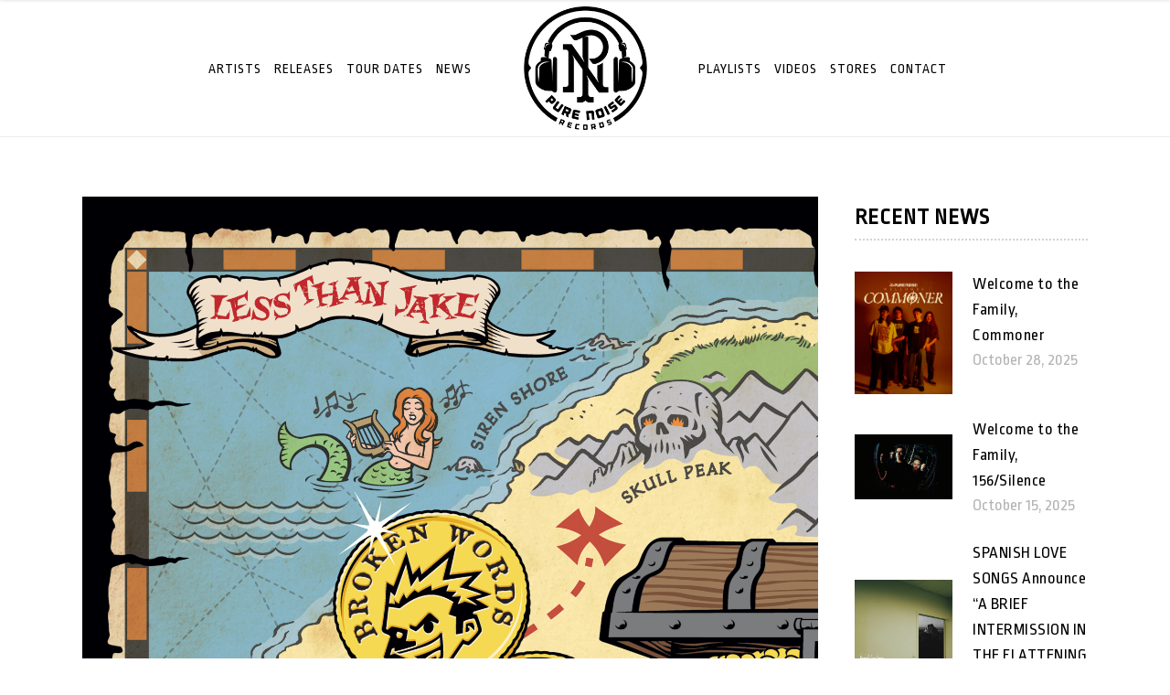

--- FILE ---
content_type: text/html; charset=UTF-8
request_url: https://www.purenoise.net/news/page/6/
body_size: 16195
content:
<!DOCTYPE html>
<html lang="en">
<head><style>img.lazy{min-height:1px}</style><link href="https://www.purenoise.net/2019/wp-content/plugins/w3-total-cache/pub/js/lazyload.min.js" as="script">
    	
        <meta charset="UTF-8"/>
        <meta name="format-detection" content="telephone=no">
        <link rel="profile" href="http://gmpg.org/xfn/11"/>
        <link rel="pingback" href="https://www.purenoise.net/2019/xmlrpc.php"/>

                <meta name="viewport" content="width=device-width,initial-scale=1,user-scalable=no">
        	<script type="application/javascript">var edgtCoreAjaxUrl = "https://www.purenoise.net/2019/wp-admin/admin-ajax.php"</script><script type="application/javascript">var EdgefAjaxUrl = "https://www.purenoise.net/2019/wp-admin/admin-ajax.php"</script><meta name='robots' content='index, follow, max-image-preview:large, max-snippet:-1, max-video-preview:-1' />
	<style>img:is([sizes="auto" i], [sizes^="auto," i]) { contain-intrinsic-size: 3000px 1500px }</style>
	<meta name="dlm-version" content="5.1.3">
	<!-- This site is optimized with the Yoast SEO plugin v26.0 - https://yoast.com/wordpress/plugins/seo/ -->
	<title>News - Page 6 of 30 - Pure Noise Records</title>
	<link rel="canonical" href="https://www.purenoise.net/news/page/6/" />
	<link rel="prev" href="https://www.purenoise.net/news/page/5/" />
	<link rel="next" href="https://www.purenoise.net/news/page/7/" />
	<meta property="og:locale" content="en_US" />
	<meta property="og:type" content="article" />
	<meta property="og:title" content="News - Page 6 of 30 - Pure Noise Records" />
	<meta property="og:url" content="https://www.purenoise.net/news/" />
	<meta property="og:site_name" content="Pure Noise Records" />
	<meta name="twitter:card" content="summary_large_image" />
	<meta name="twitter:site" content="@purenoiserecs" />
	<script type="application/ld+json" class="yoast-schema-graph">{"@context":"https://schema.org","@graph":[{"@type":["WebPage","CollectionPage"],"@id":"https://www.purenoise.net/news/","url":"https://www.purenoise.net/news/page/6/","name":"News - Page 6 of 30 - Pure Noise Records","isPartOf":{"@id":"https://www.purenoise.net/#website"},"datePublished":"2019-01-02T03:25:08+00:00","breadcrumb":{"@id":"https://www.purenoise.net/news/page/6/#breadcrumb"},"inLanguage":"en"},{"@type":"BreadcrumbList","@id":"https://www.purenoise.net/news/page/6/#breadcrumb","itemListElement":[{"@type":"ListItem","position":1,"name":"Home","item":"https://www.purenoise.net/"},{"@type":"ListItem","position":2,"name":"News"}]},{"@type":"WebSite","@id":"https://www.purenoise.net/#website","url":"https://www.purenoise.net/","name":"Pure Noise Records","description":"est. 2009","publisher":{"@id":"https://www.purenoise.net/#organization"},"potentialAction":[{"@type":"SearchAction","target":{"@type":"EntryPoint","urlTemplate":"https://www.purenoise.net/?s={search_term_string}"},"query-input":{"@type":"PropertyValueSpecification","valueRequired":true,"valueName":"search_term_string"}}],"inLanguage":"en"},{"@type":"Organization","@id":"https://www.purenoise.net/#organization","name":"Pure Noise Records","url":"https://www.purenoise.net/","logo":{"@type":"ImageObject","inLanguage":"en","@id":"https://www.purenoise.net/#/schema/logo/image/","url":"http://www.purenoise.net/2019/wp-content/uploads/2019/12/facebook.jpg","contentUrl":"http://www.purenoise.net/2019/wp-content/uploads/2019/12/facebook.jpg","width":1200,"height":630,"caption":"Pure Noise Records"},"image":{"@id":"https://www.purenoise.net/#/schema/logo/image/"},"sameAs":["https://www.facebook.com/PureNoiseRecords/","https://x.com/purenoiserecs","https://www.instagram.com/purenoiserecs","https://www.youtube.com/c/PureNoiseRecs"]}]}</script>
	<!-- / Yoast SEO plugin. -->


<link rel='dns-prefetch' href='//widget.bandsintown.com' />
<link rel='dns-prefetch' href='//cdn.canvasjs.com' />
<link rel='dns-prefetch' href='//fonts.googleapis.com' />
<link rel="alternate" type="application/rss+xml" title="Pure Noise Records &raquo; Feed" href="https://www.purenoise.net/feed/" />
<link rel="alternate" type="application/rss+xml" title="Pure Noise Records &raquo; Comments Feed" href="https://www.purenoise.net/comments/feed/" />
<script type="text/javascript">
/* <![CDATA[ */
window._wpemojiSettings = {"baseUrl":"https:\/\/s.w.org\/images\/core\/emoji\/16.0.1\/72x72\/","ext":".png","svgUrl":"https:\/\/s.w.org\/images\/core\/emoji\/16.0.1\/svg\/","svgExt":".svg","source":{"concatemoji":"https:\/\/www.purenoise.net\/2019\/wp-includes\/js\/wp-emoji-release.min.js?ver=6.8.3"}};
/*! This file is auto-generated */
!function(s,n){var o,i,e;function c(e){try{var t={supportTests:e,timestamp:(new Date).valueOf()};sessionStorage.setItem(o,JSON.stringify(t))}catch(e){}}function p(e,t,n){e.clearRect(0,0,e.canvas.width,e.canvas.height),e.fillText(t,0,0);var t=new Uint32Array(e.getImageData(0,0,e.canvas.width,e.canvas.height).data),a=(e.clearRect(0,0,e.canvas.width,e.canvas.height),e.fillText(n,0,0),new Uint32Array(e.getImageData(0,0,e.canvas.width,e.canvas.height).data));return t.every(function(e,t){return e===a[t]})}function u(e,t){e.clearRect(0,0,e.canvas.width,e.canvas.height),e.fillText(t,0,0);for(var n=e.getImageData(16,16,1,1),a=0;a<n.data.length;a++)if(0!==n.data[a])return!1;return!0}function f(e,t,n,a){switch(t){case"flag":return n(e,"\ud83c\udff3\ufe0f\u200d\u26a7\ufe0f","\ud83c\udff3\ufe0f\u200b\u26a7\ufe0f")?!1:!n(e,"\ud83c\udde8\ud83c\uddf6","\ud83c\udde8\u200b\ud83c\uddf6")&&!n(e,"\ud83c\udff4\udb40\udc67\udb40\udc62\udb40\udc65\udb40\udc6e\udb40\udc67\udb40\udc7f","\ud83c\udff4\u200b\udb40\udc67\u200b\udb40\udc62\u200b\udb40\udc65\u200b\udb40\udc6e\u200b\udb40\udc67\u200b\udb40\udc7f");case"emoji":return!a(e,"\ud83e\udedf")}return!1}function g(e,t,n,a){var r="undefined"!=typeof WorkerGlobalScope&&self instanceof WorkerGlobalScope?new OffscreenCanvas(300,150):s.createElement("canvas"),o=r.getContext("2d",{willReadFrequently:!0}),i=(o.textBaseline="top",o.font="600 32px Arial",{});return e.forEach(function(e){i[e]=t(o,e,n,a)}),i}function t(e){var t=s.createElement("script");t.src=e,t.defer=!0,s.head.appendChild(t)}"undefined"!=typeof Promise&&(o="wpEmojiSettingsSupports",i=["flag","emoji"],n.supports={everything:!0,everythingExceptFlag:!0},e=new Promise(function(e){s.addEventListener("DOMContentLoaded",e,{once:!0})}),new Promise(function(t){var n=function(){try{var e=JSON.parse(sessionStorage.getItem(o));if("object"==typeof e&&"number"==typeof e.timestamp&&(new Date).valueOf()<e.timestamp+604800&&"object"==typeof e.supportTests)return e.supportTests}catch(e){}return null}();if(!n){if("undefined"!=typeof Worker&&"undefined"!=typeof OffscreenCanvas&&"undefined"!=typeof URL&&URL.createObjectURL&&"undefined"!=typeof Blob)try{var e="postMessage("+g.toString()+"("+[JSON.stringify(i),f.toString(),p.toString(),u.toString()].join(",")+"));",a=new Blob([e],{type:"text/javascript"}),r=new Worker(URL.createObjectURL(a),{name:"wpTestEmojiSupports"});return void(r.onmessage=function(e){c(n=e.data),r.terminate(),t(n)})}catch(e){}c(n=g(i,f,p,u))}t(n)}).then(function(e){for(var t in e)n.supports[t]=e[t],n.supports.everything=n.supports.everything&&n.supports[t],"flag"!==t&&(n.supports.everythingExceptFlag=n.supports.everythingExceptFlag&&n.supports[t]);n.supports.everythingExceptFlag=n.supports.everythingExceptFlag&&!n.supports.flag,n.DOMReady=!1,n.readyCallback=function(){n.DOMReady=!0}}).then(function(){return e}).then(function(){var e;n.supports.everything||(n.readyCallback(),(e=n.source||{}).concatemoji?t(e.concatemoji):e.wpemoji&&e.twemoji&&(t(e.twemoji),t(e.wpemoji)))}))}((window,document),window._wpemojiSettings);
/* ]]> */
</script>
<style id='wp-emoji-styles-inline-css' type='text/css'>

	img.wp-smiley, img.emoji {
		display: inline !important;
		border: none !important;
		box-shadow: none !important;
		height: 1em !important;
		width: 1em !important;
		margin: 0 0.07em !important;
		vertical-align: -0.1em !important;
		background: none !important;
		padding: 0 !important;
	}
</style>
<link rel='stylesheet' id='wp-block-library-css' href='https://www.purenoise.net/2019/wp-includes/css/dist/block-library/style.min.css?ver=6.8.3' type='text/css' media='all' />
<style id='classic-theme-styles-inline-css' type='text/css'>
/*! This file is auto-generated */
.wp-block-button__link{color:#fff;background-color:#32373c;border-radius:9999px;box-shadow:none;text-decoration:none;padding:calc(.667em + 2px) calc(1.333em + 2px);font-size:1.125em}.wp-block-file__button{background:#32373c;color:#fff;text-decoration:none}
</style>
<link rel='stylesheet' id='wpzoom-social-icons-block-style-css' href='https://www.purenoise.net/2019/wp-content/plugins/social-icons-widget-by-wpzoom/block/dist/style-wpzoom-social-icons.css?ver=4.5.1' type='text/css' media='all' />
<style id='global-styles-inline-css' type='text/css'>
:root{--wp--preset--aspect-ratio--square: 1;--wp--preset--aspect-ratio--4-3: 4/3;--wp--preset--aspect-ratio--3-4: 3/4;--wp--preset--aspect-ratio--3-2: 3/2;--wp--preset--aspect-ratio--2-3: 2/3;--wp--preset--aspect-ratio--16-9: 16/9;--wp--preset--aspect-ratio--9-16: 9/16;--wp--preset--color--black: #000000;--wp--preset--color--cyan-bluish-gray: #abb8c3;--wp--preset--color--white: #ffffff;--wp--preset--color--pale-pink: #f78da7;--wp--preset--color--vivid-red: #cf2e2e;--wp--preset--color--luminous-vivid-orange: #ff6900;--wp--preset--color--luminous-vivid-amber: #fcb900;--wp--preset--color--light-green-cyan: #7bdcb5;--wp--preset--color--vivid-green-cyan: #00d084;--wp--preset--color--pale-cyan-blue: #8ed1fc;--wp--preset--color--vivid-cyan-blue: #0693e3;--wp--preset--color--vivid-purple: #9b51e0;--wp--preset--gradient--vivid-cyan-blue-to-vivid-purple: linear-gradient(135deg,rgba(6,147,227,1) 0%,rgb(155,81,224) 100%);--wp--preset--gradient--light-green-cyan-to-vivid-green-cyan: linear-gradient(135deg,rgb(122,220,180) 0%,rgb(0,208,130) 100%);--wp--preset--gradient--luminous-vivid-amber-to-luminous-vivid-orange: linear-gradient(135deg,rgba(252,185,0,1) 0%,rgba(255,105,0,1) 100%);--wp--preset--gradient--luminous-vivid-orange-to-vivid-red: linear-gradient(135deg,rgba(255,105,0,1) 0%,rgb(207,46,46) 100%);--wp--preset--gradient--very-light-gray-to-cyan-bluish-gray: linear-gradient(135deg,rgb(238,238,238) 0%,rgb(169,184,195) 100%);--wp--preset--gradient--cool-to-warm-spectrum: linear-gradient(135deg,rgb(74,234,220) 0%,rgb(151,120,209) 20%,rgb(207,42,186) 40%,rgb(238,44,130) 60%,rgb(251,105,98) 80%,rgb(254,248,76) 100%);--wp--preset--gradient--blush-light-purple: linear-gradient(135deg,rgb(255,206,236) 0%,rgb(152,150,240) 100%);--wp--preset--gradient--blush-bordeaux: linear-gradient(135deg,rgb(254,205,165) 0%,rgb(254,45,45) 50%,rgb(107,0,62) 100%);--wp--preset--gradient--luminous-dusk: linear-gradient(135deg,rgb(255,203,112) 0%,rgb(199,81,192) 50%,rgb(65,88,208) 100%);--wp--preset--gradient--pale-ocean: linear-gradient(135deg,rgb(255,245,203) 0%,rgb(182,227,212) 50%,rgb(51,167,181) 100%);--wp--preset--gradient--electric-grass: linear-gradient(135deg,rgb(202,248,128) 0%,rgb(113,206,126) 100%);--wp--preset--gradient--midnight: linear-gradient(135deg,rgb(2,3,129) 0%,rgb(40,116,252) 100%);--wp--preset--font-size--small: 13px;--wp--preset--font-size--medium: 20px;--wp--preset--font-size--large: 36px;--wp--preset--font-size--x-large: 42px;--wp--preset--spacing--20: 0.44rem;--wp--preset--spacing--30: 0.67rem;--wp--preset--spacing--40: 1rem;--wp--preset--spacing--50: 1.5rem;--wp--preset--spacing--60: 2.25rem;--wp--preset--spacing--70: 3.38rem;--wp--preset--spacing--80: 5.06rem;--wp--preset--shadow--natural: 6px 6px 9px rgba(0, 0, 0, 0.2);--wp--preset--shadow--deep: 12px 12px 50px rgba(0, 0, 0, 0.4);--wp--preset--shadow--sharp: 6px 6px 0px rgba(0, 0, 0, 0.2);--wp--preset--shadow--outlined: 6px 6px 0px -3px rgba(255, 255, 255, 1), 6px 6px rgba(0, 0, 0, 1);--wp--preset--shadow--crisp: 6px 6px 0px rgba(0, 0, 0, 1);}:where(.is-layout-flex){gap: 0.5em;}:where(.is-layout-grid){gap: 0.5em;}body .is-layout-flex{display: flex;}.is-layout-flex{flex-wrap: wrap;align-items: center;}.is-layout-flex > :is(*, div){margin: 0;}body .is-layout-grid{display: grid;}.is-layout-grid > :is(*, div){margin: 0;}:where(.wp-block-columns.is-layout-flex){gap: 2em;}:where(.wp-block-columns.is-layout-grid){gap: 2em;}:where(.wp-block-post-template.is-layout-flex){gap: 1.25em;}:where(.wp-block-post-template.is-layout-grid){gap: 1.25em;}.has-black-color{color: var(--wp--preset--color--black) !important;}.has-cyan-bluish-gray-color{color: var(--wp--preset--color--cyan-bluish-gray) !important;}.has-white-color{color: var(--wp--preset--color--white) !important;}.has-pale-pink-color{color: var(--wp--preset--color--pale-pink) !important;}.has-vivid-red-color{color: var(--wp--preset--color--vivid-red) !important;}.has-luminous-vivid-orange-color{color: var(--wp--preset--color--luminous-vivid-orange) !important;}.has-luminous-vivid-amber-color{color: var(--wp--preset--color--luminous-vivid-amber) !important;}.has-light-green-cyan-color{color: var(--wp--preset--color--light-green-cyan) !important;}.has-vivid-green-cyan-color{color: var(--wp--preset--color--vivid-green-cyan) !important;}.has-pale-cyan-blue-color{color: var(--wp--preset--color--pale-cyan-blue) !important;}.has-vivid-cyan-blue-color{color: var(--wp--preset--color--vivid-cyan-blue) !important;}.has-vivid-purple-color{color: var(--wp--preset--color--vivid-purple) !important;}.has-black-background-color{background-color: var(--wp--preset--color--black) !important;}.has-cyan-bluish-gray-background-color{background-color: var(--wp--preset--color--cyan-bluish-gray) !important;}.has-white-background-color{background-color: var(--wp--preset--color--white) !important;}.has-pale-pink-background-color{background-color: var(--wp--preset--color--pale-pink) !important;}.has-vivid-red-background-color{background-color: var(--wp--preset--color--vivid-red) !important;}.has-luminous-vivid-orange-background-color{background-color: var(--wp--preset--color--luminous-vivid-orange) !important;}.has-luminous-vivid-amber-background-color{background-color: var(--wp--preset--color--luminous-vivid-amber) !important;}.has-light-green-cyan-background-color{background-color: var(--wp--preset--color--light-green-cyan) !important;}.has-vivid-green-cyan-background-color{background-color: var(--wp--preset--color--vivid-green-cyan) !important;}.has-pale-cyan-blue-background-color{background-color: var(--wp--preset--color--pale-cyan-blue) !important;}.has-vivid-cyan-blue-background-color{background-color: var(--wp--preset--color--vivid-cyan-blue) !important;}.has-vivid-purple-background-color{background-color: var(--wp--preset--color--vivid-purple) !important;}.has-black-border-color{border-color: var(--wp--preset--color--black) !important;}.has-cyan-bluish-gray-border-color{border-color: var(--wp--preset--color--cyan-bluish-gray) !important;}.has-white-border-color{border-color: var(--wp--preset--color--white) !important;}.has-pale-pink-border-color{border-color: var(--wp--preset--color--pale-pink) !important;}.has-vivid-red-border-color{border-color: var(--wp--preset--color--vivid-red) !important;}.has-luminous-vivid-orange-border-color{border-color: var(--wp--preset--color--luminous-vivid-orange) !important;}.has-luminous-vivid-amber-border-color{border-color: var(--wp--preset--color--luminous-vivid-amber) !important;}.has-light-green-cyan-border-color{border-color: var(--wp--preset--color--light-green-cyan) !important;}.has-vivid-green-cyan-border-color{border-color: var(--wp--preset--color--vivid-green-cyan) !important;}.has-pale-cyan-blue-border-color{border-color: var(--wp--preset--color--pale-cyan-blue) !important;}.has-vivid-cyan-blue-border-color{border-color: var(--wp--preset--color--vivid-cyan-blue) !important;}.has-vivid-purple-border-color{border-color: var(--wp--preset--color--vivid-purple) !important;}.has-vivid-cyan-blue-to-vivid-purple-gradient-background{background: var(--wp--preset--gradient--vivid-cyan-blue-to-vivid-purple) !important;}.has-light-green-cyan-to-vivid-green-cyan-gradient-background{background: var(--wp--preset--gradient--light-green-cyan-to-vivid-green-cyan) !important;}.has-luminous-vivid-amber-to-luminous-vivid-orange-gradient-background{background: var(--wp--preset--gradient--luminous-vivid-amber-to-luminous-vivid-orange) !important;}.has-luminous-vivid-orange-to-vivid-red-gradient-background{background: var(--wp--preset--gradient--luminous-vivid-orange-to-vivid-red) !important;}.has-very-light-gray-to-cyan-bluish-gray-gradient-background{background: var(--wp--preset--gradient--very-light-gray-to-cyan-bluish-gray) !important;}.has-cool-to-warm-spectrum-gradient-background{background: var(--wp--preset--gradient--cool-to-warm-spectrum) !important;}.has-blush-light-purple-gradient-background{background: var(--wp--preset--gradient--blush-light-purple) !important;}.has-blush-bordeaux-gradient-background{background: var(--wp--preset--gradient--blush-bordeaux) !important;}.has-luminous-dusk-gradient-background{background: var(--wp--preset--gradient--luminous-dusk) !important;}.has-pale-ocean-gradient-background{background: var(--wp--preset--gradient--pale-ocean) !important;}.has-electric-grass-gradient-background{background: var(--wp--preset--gradient--electric-grass) !important;}.has-midnight-gradient-background{background: var(--wp--preset--gradient--midnight) !important;}.has-small-font-size{font-size: var(--wp--preset--font-size--small) !important;}.has-medium-font-size{font-size: var(--wp--preset--font-size--medium) !important;}.has-large-font-size{font-size: var(--wp--preset--font-size--large) !important;}.has-x-large-font-size{font-size: var(--wp--preset--font-size--x-large) !important;}
:where(.wp-block-post-template.is-layout-flex){gap: 1.25em;}:where(.wp-block-post-template.is-layout-grid){gap: 1.25em;}
:where(.wp-block-columns.is-layout-flex){gap: 2em;}:where(.wp-block-columns.is-layout-grid){gap: 2em;}
:root :where(.wp-block-pullquote){font-size: 1.5em;line-height: 1.6;}
</style>
<link rel='stylesheet' id='contact-form-7-css' href='https://www.purenoise.net/2019/wp-content/plugins/contact-form-7/includes/css/styles.css?ver=6.1.2' type='text/css' media='all' />
<link rel='stylesheet' id='rs-plugin-settings-css' href='https://www.purenoise.net/2019/wp-content/plugins/revslider/public/assets/css/settings.css?ver=5.4.8' type='text/css' media='all' />
<style id='rs-plugin-settings-inline-css' type='text/css'>
#rs-demo-id {}
</style>
<link rel='stylesheet' id='dashicons-css' href='https://www.purenoise.net/2019/wp-includes/css/dashicons.min.css?ver=6.8.3' type='text/css' media='all' />
<link rel='stylesheet' id='admin-bar-css' href='https://www.purenoise.net/2019/wp-includes/css/admin-bar.min.css?ver=6.8.3' type='text/css' media='all' />
<style id='admin-bar-inline-css' type='text/css'>

    .canvasjs-chart-credit{
        display: none !important;
    }
    #vtrtsFreeChart canvas {
    border-radius: 6px;
}

.vtrts-free-adminbar-weekly-title {
    font-weight: bold;
    font-size: 14px;
    color: #fff;
    margin-bottom: 6px;
}

        #wpadminbar #wp-admin-bar-vtrts_free_top_button .ab-icon:before {
            content: "\f185";
            color: #1DAE22;
            top: 3px;
        }
    #wp-admin-bar-vtrts_pro_top_button .ab-item {
        min-width: 180px;
    }
    .vtrts-free-adminbar-dropdown {
        min-width: 340px;
        padding: 18px 18px 12px 18px;
        background: #23282d;
        color: #fff;
        border-radius: 8px;
        box-shadow: 0 4px 24px rgba(0,0,0,0.15);
        margin-top: 10px;
    }
    .vtrts-free-adminbar-grid {
        display: grid;
        grid-template-columns: 1fr 1fr;
        gap: 18px 18px; /* row-gap column-gap */
        margin-bottom: 18px;
    }
    .vtrts-free-adminbar-card {
        background: #2c3338;
        border-radius: 8px;
        padding: 18px 18px 12px 18px;
        box-shadow: 0 2px 8px rgba(0,0,0,0.07);
        display: flex;
        flex-direction: column;
        align-items: flex-start;
    }
    /* Extra margin for the right column */
    .vtrts-free-adminbar-card:nth-child(2),
    .vtrts-free-adminbar-card:nth-child(4) {
        margin-left: 10px !important;
        padding-left: 10px !important;
        margin-right: 10px !important;
        padding-right : 10px !important;
        margin-top: 10px !important;
    }
    .vtrts-free-adminbar-card:nth-child(1),
    .vtrts-free-adminbar-card:nth-child(3) {
        margin-left: 10px !important;
        padding-left: 10px !important;
        margin-top: 10px !important;
    }
    /* Extra margin for the bottom row */
    .vtrts-free-adminbar-card:nth-child(3),
    .vtrts-free-adminbar-card:nth-child(4) {
        margin-top: 6px !important;
        padding-top: 6px !important;
        margin-top: 10px !important;
    }
    .vtrts-free-adminbar-card-title {
        font-size: 14px;
        font-weight: 800;
        margin-bottom: 6px;
        color: #fff;
    }
    .vtrts-free-adminbar-card-value {
        font-size: 22px;
        font-weight: bold;
        color: #1DAE22;
        margin-bottom: 4px;
    }
    .vtrts-free-adminbar-card-sub {
        font-size: 12px;
        color: #aaa;
    }
    .vtrts-free-adminbar-btn-wrap {
        text-align: center;
        margin-top: 8px;
    }

    #wp-admin-bar-vtrts_free_top_button .ab-item{
    min-width: 80px !important;
        padding: 0px !important;
    .vtrts-free-adminbar-btn {
        display: inline-block;
        background: #1DAE22;
        color: #fff !important;
        font-weight: bold;
        padding: 8px 28px;
        border-radius: 6px;
        text-decoration: none;
        font-size: 15px;
        transition: background 0.2s;
        margin-top: 8px;
    }
    .vtrts-free-adminbar-btn:hover {
        background: #15991b;
        color: #fff !important;
    }

    .vtrts-free-adminbar-dropdown-wrap { min-width: 0; padding: 0; }
    #wpadminbar #wp-admin-bar-vtrts_free_top_button .vtrts-free-adminbar-dropdown { display: none; position: absolute; left: 0; top: 100%; z-index: 99999; }
    #wpadminbar #wp-admin-bar-vtrts_free_top_button:hover .vtrts-free-adminbar-dropdown { display: block; }
    
        .ab-empty-item #wp-admin-bar-vtrts_free_top_button-default .ab-empty-item{
    height:0px !important;
    padding :0px !important;
     }
            #wpadminbar .quicklinks .ab-empty-item{
        padding:0px !important;
    }
    .vtrts-free-adminbar-dropdown {
    min-width: 340px;
    padding: 18px 18px 12px 18px;
    background: #23282d;
    color: #fff;
    border-radius: 12px; /* more rounded */
    box-shadow: 0 8px 32px rgba(0,0,0,0.25); /* deeper shadow */
    margin-top: 10px;
}

.vtrts-free-adminbar-btn-wrap {
    text-align: center;
    margin-top: 18px; /* more space above */
}

.vtrts-free-adminbar-btn {
    display: inline-block;
    background: #1DAE22;
    color: #fff !important;
    font-weight: bold;
    padding: 5px 22px;
    border-radius: 8px;
    text-decoration: none;
    font-size: 17px;
    transition: background 0.2s, box-shadow 0.2s;
    margin-top: 8px;
    box-shadow: 0 2px 8px rgba(29,174,34,0.15);
    text-align: center;
    line-height: 1.6;
    
}
.vtrts-free-adminbar-btn:hover {
    background: #15991b;
    color: #fff !important;
    box-shadow: 0 4px 16px rgba(29,174,34,0.25);
}
    


</style>
<link rel='stylesheet' id='rebellion_edge_default_style-css' href='https://www.purenoise.net/2019/wp-content/themes/rebellion/style.css?ver=6.8.3' type='text/css' media='all' />
<link rel='stylesheet' id='rebellion_edge_modules_plugins-css' href='https://www.purenoise.net/2019/wp-content/themes/rebellion/assets/css/plugins.min.css?ver=6.8.3' type='text/css' media='all' />
<link rel='stylesheet' id='rebellion_edge_modules-css' href='https://www.purenoise.net/2019/wp-content/themes/rebellion/assets/css/modules.min.css?ver=6.8.3' type='text/css' media='all' />
<style id='rebellion_edge_modules-inline-css' type='text/css'>
      /* generated in /home/kctrozxg87og/public_html/dotnet/2019/wp-content/themes/rebellion/framework/modules/overlapping-content/functions.php rebellion_edge_oc_content_top_padding function */
.page-id-7410 .edgtf-content .edgtf-content-inner > .edgtf-container .edgtf-overlapping-content { padding: px;}

 /* generated in /home/kctrozxg87og/public_html/dotnet/2019/wp-content/themes/rebellion/framework/modules/header/types/header-divided.php headerPerPageStyles function */
.page-id-7410.edgtf-header-divided .edgtf-menu-area { border: none;}

 
</style>
<link rel='stylesheet' id='edgtf_font_awesome-css' href='https://www.purenoise.net/2019/wp-content/themes/rebellion/assets/css/font-awesome/css/font-awesome.min.css?ver=6.8.3' type='text/css' media='all' />
<link rel='stylesheet' id='edgtf_font_elegant-css' href='https://www.purenoise.net/2019/wp-content/themes/rebellion/assets/css/elegant-icons/style.min.css?ver=6.8.3' type='text/css' media='all' />
<link rel='stylesheet' id='edgtf_ion_icons-css' href='https://www.purenoise.net/2019/wp-content/themes/rebellion/assets/css/ion-icons/css/ionicons.min.css?ver=6.8.3' type='text/css' media='all' />
<link rel='stylesheet' id='edgtf_linea_icons-css' href='https://www.purenoise.net/2019/wp-content/themes/rebellion/assets/css/linea-icons/style.css?ver=6.8.3' type='text/css' media='all' />
<link rel='stylesheet' id='edgtf_simple_line_icons-css' href='https://www.purenoise.net/2019/wp-content/themes/rebellion/assets/css/simple-line-icons/simple-line-icons.css?ver=6.8.3' type='text/css' media='all' />
<link rel='stylesheet' id='edgtf_dripicons-css' href='https://www.purenoise.net/2019/wp-content/themes/rebellion/assets/css/dripicons/dripicons.css?ver=6.8.3' type='text/css' media='all' />
<link rel='stylesheet' id='edgtf_ico_moon-css' href='https://www.purenoise.net/2019/wp-content/themes/rebellion/assets/css/icomoon/css/icomoon.css?ver=6.8.3' type='text/css' media='all' />
<link rel='stylesheet' id='rebellion_edge_blog-css' href='https://www.purenoise.net/2019/wp-content/themes/rebellion/assets/css/blog.min.css?ver=6.8.3' type='text/css' media='all' />
<link rel='stylesheet' id='mediaelement-css' href='https://www.purenoise.net/2019/wp-includes/js/mediaelement/mediaelementplayer-legacy.min.css?ver=4.2.17' type='text/css' media='all' />
<link rel='stylesheet' id='wp-mediaelement-css' href='https://www.purenoise.net/2019/wp-includes/js/mediaelement/wp-mediaelement.min.css?ver=6.8.3' type='text/css' media='all' />
<link rel='stylesheet' id='rebellion_edge_modules_responsive-css' href='https://www.purenoise.net/2019/wp-content/themes/rebellion/assets/css/modules-responsive.min.css?ver=6.8.3' type='text/css' media='all' />
<link rel='stylesheet' id='rebellion_edge_blog_responsive-css' href='https://www.purenoise.net/2019/wp-content/themes/rebellion/assets/css/blog-responsive.min.css?ver=6.8.3' type='text/css' media='all' />
<link rel='stylesheet' id='rebellion_edge_style_dynamic_responsive-css' href='https://www.purenoise.net/2019/wp-content/themes/rebellion/assets/css/style_dynamic_responsive.css?ver=1755029827' type='text/css' media='all' />
<link rel='stylesheet' id='rebellion_edge_style_dynamic-css' href='https://www.purenoise.net/2019/wp-content/themes/rebellion/assets/css/style_dynamic.css?ver=1755029827' type='text/css' media='all' />
<link rel='stylesheet' id='js_composer_front-css' href='https://www.purenoise.net/2019/wp-content/plugins/js_composer/assets/css/js_composer.min.css?ver=8.5' type='text/css' media='all' />
<link rel='stylesheet' id='rebellion_edge_google_fonts-css' href='https://fonts.googleapis.com/css?family=Kanit%3A100%2C100italic%2C200%2C200italic%2C300%2C300italic%2C400%2C400italic%2C500%2C500italic%2C600%2C600italic%2C700%2C700italic%2C800%2C800italic%2C900%2C900italic%7CPermanent+Marker%3A100%2C100italic%2C200%2C200italic%2C300%2C300italic%2C400%2C400italic%2C500%2C500italic%2C600%2C600italic%2C700%2C700italic%2C800%2C800italic%2C900%2C900italic%7CRopa+Sans%3A100%2C100italic%2C200%2C200italic%2C300%2C300italic%2C400%2C400italic%2C500%2C500italic%2C600%2C600italic%2C700%2C700italic%2C800%2C800italic%2C900%2C900italic&#038;subset=latin%2Clatin-ext&#038;ver=1.0.0' type='text/css' media='all' />
<link rel='stylesheet' id='wpzoom-social-icons-socicon-css' href='https://www.purenoise.net/2019/wp-content/plugins/social-icons-widget-by-wpzoom/assets/css/wpzoom-socicon.css?ver=1744831090' type='text/css' media='all' />
<link rel='stylesheet' id='wpzoom-social-icons-genericons-css' href='https://www.purenoise.net/2019/wp-content/plugins/social-icons-widget-by-wpzoom/assets/css/genericons.css?ver=1744831090' type='text/css' media='all' />
<link rel='stylesheet' id='wpzoom-social-icons-academicons-css' href='https://www.purenoise.net/2019/wp-content/plugins/social-icons-widget-by-wpzoom/assets/css/academicons.min.css?ver=1744831090' type='text/css' media='all' />
<link rel='stylesheet' id='wpzoom-social-icons-font-awesome-3-css' href='https://www.purenoise.net/2019/wp-content/plugins/social-icons-widget-by-wpzoom/assets/css/font-awesome-3.min.css?ver=1744831090' type='text/css' media='all' />
<link rel='stylesheet' id='wpzoom-social-icons-styles-css' href='https://www.purenoise.net/2019/wp-content/plugins/social-icons-widget-by-wpzoom/assets/css/wpzoom-social-icons-styles.css?ver=1744831090' type='text/css' media='all' />
<link rel='stylesheet' id='rebellion_edge_bandsintown-css' href='https://www.purenoise.net/2019/wp-content/themes/rebellion/assets/css/bandsintown.min.css?ver=6.8.3' type='text/css' media='all' />
<link rel='stylesheet' id='rebellion_edge_bandsintown_responsive-css' href='https://www.purenoise.net/2019/wp-content/themes/rebellion/assets/css/bandsintown-responsive.min.css?ver=6.8.3' type='text/css' media='all' />
<link rel='preload' as='font'  id='wpzoom-social-icons-font-academicons-woff2-css' href='https://www.purenoise.net/2019/wp-content/plugins/social-icons-widget-by-wpzoom/assets/font/academicons.woff2?v=1.9.2'  type='font/woff2' crossorigin />
<link rel='preload' as='font'  id='wpzoom-social-icons-font-fontawesome-3-woff2-css' href='https://www.purenoise.net/2019/wp-content/plugins/social-icons-widget-by-wpzoom/assets/font/fontawesome-webfont.woff2?v=4.7.0'  type='font/woff2' crossorigin />
<link rel='preload' as='font'  id='wpzoom-social-icons-font-genericons-woff-css' href='https://www.purenoise.net/2019/wp-content/plugins/social-icons-widget-by-wpzoom/assets/font/Genericons.woff'  type='font/woff' crossorigin />
<link rel='preload' as='font'  id='wpzoom-social-icons-font-socicon-woff2-css' href='https://www.purenoise.net/2019/wp-content/plugins/social-icons-widget-by-wpzoom/assets/font/socicon.woff2?v=4.5.1'  type='font/woff2' crossorigin />
<script type="text/javascript" id="ahc_front_js-js-extra">
/* <![CDATA[ */
var ahc_ajax_front = {"ajax_url":"https:\/\/www.purenoise.net\/2019\/wp-admin\/admin-ajax.php","plugin_url":"https:\/\/www.purenoise.net\/2019\/wp-content\/plugins\/visitors-traffic-real-time-statistics\/","page_id":"BLOGPAGE","page_title":"","post_type":""};
/* ]]> */
</script>
<script type="text/javascript" src="https://www.purenoise.net/2019/wp-content/plugins/visitors-traffic-real-time-statistics/js/front.js?ver=6.8.3" id="ahc_front_js-js"></script>
<script type="text/javascript" src="https://widget.bandsintown.com/main.min.js?ver=6.8.3" id="bit-tour-dates-js"></script>
<script type="text/javascript" src="https://www.purenoise.net/2019/wp-includes/js/jquery/jquery.min.js?ver=3.7.1" id="jquery-core-js"></script>
<script type="text/javascript" src="https://www.purenoise.net/2019/wp-includes/js/jquery/jquery-migrate.min.js?ver=3.4.1" id="jquery-migrate-js"></script>
<script type="text/javascript" src="https://www.purenoise.net/2019/wp-content/plugins/revslider/public/assets/js/jquery.themepunch.tools.min.js?ver=5.4.8" id="tp-tools-js"></script>
<script type="text/javascript" src="https://www.purenoise.net/2019/wp-content/plugins/revslider/public/assets/js/jquery.themepunch.revolution.min.js?ver=5.4.8" id="revmin-js"></script>
<script></script><link rel="https://api.w.org/" href="https://www.purenoise.net/wp-json/" /><link rel="EditURI" type="application/rsd+xml" title="RSD" href="https://www.purenoise.net/2019/xmlrpc.php?rsd" />
<meta name="generator" content="WordPress 6.8.3" />
<link rel="apple-touch-icon" sizes="180x180" href="/2019/wp-content/uploads/fbrfg/apple-touch-icon.png">
<link rel="icon" type="image/png" sizes="32x32" href="/2019/wp-content/uploads/fbrfg/favicon-32x32.png">
<link rel="icon" type="image/png" sizes="16x16" href="/2019/wp-content/uploads/fbrfg/favicon-16x16.png">
<link rel="manifest" href="/2019/wp-content/uploads/fbrfg/site.webmanifest">
<link rel="mask-icon" href="/2019/wp-content/uploads/fbrfg/safari-pinned-tab.svg" color="#000000">
<link rel="shortcut icon" href="/2019/wp-content/uploads/fbrfg/favicon.ico">
<meta name="msapplication-TileColor" content="#da532c">
<meta name="msapplication-config" content="/2019/wp-content/uploads/fbrfg/browserconfig.xml">
<meta name="theme-color" content="#ffffff"><meta name="generator" content="Powered by WPBakery Page Builder - drag and drop page builder for WordPress."/>
<meta name="generator" content="Powered by Slider Revolution 5.4.8 - responsive, Mobile-Friendly Slider Plugin for WordPress with comfortable drag and drop interface." />
<script type="text/javascript">function setREVStartSize(e){									
						try{ e.c=jQuery(e.c);var i=jQuery(window).width(),t=9999,r=0,n=0,l=0,f=0,s=0,h=0;
							if(e.responsiveLevels&&(jQuery.each(e.responsiveLevels,function(e,f){f>i&&(t=r=f,l=e),i>f&&f>r&&(r=f,n=e)}),t>r&&(l=n)),f=e.gridheight[l]||e.gridheight[0]||e.gridheight,s=e.gridwidth[l]||e.gridwidth[0]||e.gridwidth,h=i/s,h=h>1?1:h,f=Math.round(h*f),"fullscreen"==e.sliderLayout){var u=(e.c.width(),jQuery(window).height());if(void 0!=e.fullScreenOffsetContainer){var c=e.fullScreenOffsetContainer.split(",");if (c) jQuery.each(c,function(e,i){u=jQuery(i).length>0?u-jQuery(i).outerHeight(!0):u}),e.fullScreenOffset.split("%").length>1&&void 0!=e.fullScreenOffset&&e.fullScreenOffset.length>0?u-=jQuery(window).height()*parseInt(e.fullScreenOffset,0)/100:void 0!=e.fullScreenOffset&&e.fullScreenOffset.length>0&&(u-=parseInt(e.fullScreenOffset,0))}f=u}else void 0!=e.minHeight&&f<e.minHeight&&(f=e.minHeight);e.c.closest(".rev_slider_wrapper").css({height:f})					
						}catch(d){console.log("Failure at Presize of Slider:"+d)}						
					};</script>
<noscript><style> .wpb_animate_when_almost_visible { opacity: 1; }</style></noscript></head>

<body class="blog paged paged-6 wp-theme-rebellion edgt-core-1.1.1 rebellion-ver-1.3 edgtf-color-skin-dark edgtf-smooth-scroll edgtf-smooth-page-transitions edgtf-mimic-ajax edgtf-blog-installed edgtf-header-divided edgtf-sticky-header-on-scroll-up edgtf-default-mobile-header edgtf-sticky-up-mobile-header edgtf-dropdown-default edgtf-dark-header wpb-js-composer js-comp-ver-8.5 vc_responsive">

	<div class="edgtf-smooth-transition-loader edgtf-mimic-ajax">
		<div class="edgtf-st-loader">
			<div class="edgtf-st-loader1">
				<div class="five_rotating_circles"><div class="spinner-container container1"><div class="circle1"></div><div class="circle2"></div><div class="circle3"></div><div class="circle4"></div></div><div class="spinner-container container2"><div class="circle1"></div><div class="circle2"></div><div class="circle3"></div><div class="circle4"></div></div><div class="spinner-container container3"><div class="circle1"></div><div class="circle2"></div><div class="circle3"></div><div class="circle4"></div></div></div>			</div>
		</div>
	</div>

<div class="edgtf-wrapper">
    <div class="edgtf-wrapper-inner">
      
        
<header class="edgtf-page-header">
            <div class="edgtf-menu-area">
		                <div class="edgtf-vertical-align-containers">
            <div class="edgtf-position-left">
                <div class="edgtf-position-left-inner">
                    
<nav class="edgtf-main-menu edgtf-drop-down edgtf-divided-left-part edgtf-default-nav">
    <ul id="menu-divided-left" class="clearfix"><li id="nav-menu-item-7652" class="menu-item menu-item-type-post_type menu-item-object-page edgtf-menu-narrow"><a href="https://www.purenoise.net/artists/"><span class="edgtf-item-outer"><span class="edgtf-item-inner"><span class="edgtf-item-text">Artists</span></span><span class="plus"></span></span></a></li>
<li id="nav-menu-item-7657" class="menu-item menu-item-type-post_type menu-item-object-page edgtf-menu-narrow"><a href="https://www.purenoise.net/releases/"><span class="edgtf-item-outer"><span class="edgtf-item-inner"><span class="edgtf-item-text">Releases</span></span><span class="plus"></span></span></a></li>
<li id="nav-menu-item-14887" class="menu-item menu-item-type-post_type menu-item-object-page edgtf-menu-narrow"><a href="https://www.purenoise.net/tour/"><span class="edgtf-item-outer"><span class="edgtf-item-inner"><span class="edgtf-item-text">Tour Dates</span></span><span class="plus"></span></span></a></li>
<li id="nav-menu-item-7907" class="menu-item menu-item-type-post_type menu-item-object-page current-menu-item page_item page-item-7410 current_page_item current_page_parent edgtf-menu-narrow edgtf-active-item"><a href="https://www.purenoise.net/news/" class="current"><span class="edgtf-item-outer"><span class="edgtf-item-inner"><span class="edgtf-item-text">News</span></span><span class="plus"></span></span></a></li>
</ul></nav>

                </div>
            </div>
            <div class="edgtf-position-center">
                <div class="edgtf-position-center-inner">
                    
<div class="edgtf-logo-wrapper">
    <a href="https://www.purenoise.net/" style="height: 250px;">
        <img class="edgtf-normal-logo lazy" src="data:image/svg+xml,%3Csvg%20xmlns='http://www.w3.org/2000/svg'%20viewBox='0%200%201%201'%3E%3C/svg%3E" data-src="http://www.purenoise.net/2019/wp-content/uploads/2016/09/PN_Logo.png" alt="logo"/>
        <img class="edgtf-dark-logo lazy" src="data:image/svg+xml,%3Csvg%20xmlns='http://www.w3.org/2000/svg'%20viewBox='0%200%201%201'%3E%3C/svg%3E" data-src="http://www.purenoise.net/2019/wp-content/uploads/2016/09/PN_Logo.png" alt="dark logoo"/>        <img class="edgtf-light-logo lazy" src="data:image/svg+xml,%3Csvg%20xmlns='http://www.w3.org/2000/svg'%20viewBox='0%200%201%201'%3E%3C/svg%3E" data-src="http://www.purenoise.net/2019/wp-content/uploads/2016/09/PN_Logo.png" alt="light logo"/>    </a>
</div>

                </div>
            </div>
            <div class="edgtf-position-right">
                <div class="edgtf-position-right-inner">
                    
<nav class="edgtf-main-menu edgtf-drop-down edgtf-divided-right-part edgtf-default-nav">
    <ul id="menu-divided-right" class="clearfix"><li id="nav-menu-item-7924" class="menu-item menu-item-type-post_type menu-item-object-page edgtf-menu-narrow"><a href="https://www.purenoise.net/playlists/"><span class="edgtf-item-outer"><span class="edgtf-item-inner"><span class="edgtf-item-text">Playlists</span></span><span class="plus"></span></span></a></li>
<li id="nav-menu-item-7653" class="menu-item menu-item-type-post_type menu-item-object-page edgtf-menu-narrow"><a href="https://www.purenoise.net/videos/"><span class="edgtf-item-outer"><span class="edgtf-item-inner"><span class="edgtf-item-text">Videos</span></span><span class="plus"></span></span></a></li>
<li id="nav-menu-item-7656" class="menu-item menu-item-type-post_type menu-item-object-page edgtf-menu-narrow"><a href="https://www.purenoise.net/stores/"><span class="edgtf-item-outer"><span class="edgtf-item-inner"><span class="edgtf-item-text">Stores</span></span><span class="plus"></span></span></a></li>
<li id="nav-menu-item-8056" class="menu-item menu-item-type-post_type menu-item-object-page edgtf-menu-narrow"><a href="https://www.purenoise.net/contact/"><span class="edgtf-item-outer"><span class="edgtf-item-inner"><span class="edgtf-item-text">Contact</span></span><span class="plus"></span></span></a></li>
</ul></nav>

                </div>
            </div>
        </div>
            </div>
        
	<div class="edgtf-sticky-header">
				<div class="edgtf-sticky-holder">
			                <div class="edgtf-vertical-align-containers">
                    <div class="edgtf-position-left">
                        <div class="edgtf-position-left-inner">
                            
<nav class="edgtf-main-menu edgtf-drop-down edgtf-divided-left-part edgtf-default-nav">
    <ul id="menu-divided-left-1" class="clearfix"><li id="sticky-nav-menu-item-7652" class="menu-item menu-item-type-post_type menu-item-object-page edgtf-menu-narrow"><a href="https://www.purenoise.net/artists/"><span class="edgtf-item-outer"><span class="edgtf-item-inner"><span class="edgtf-item-text">Artists</span></span><span class="plus"></span></span></a></li>
<li id="sticky-nav-menu-item-7657" class="menu-item menu-item-type-post_type menu-item-object-page edgtf-menu-narrow"><a href="https://www.purenoise.net/releases/"><span class="edgtf-item-outer"><span class="edgtf-item-inner"><span class="edgtf-item-text">Releases</span></span><span class="plus"></span></span></a></li>
<li id="sticky-nav-menu-item-14887" class="menu-item menu-item-type-post_type menu-item-object-page edgtf-menu-narrow"><a href="https://www.purenoise.net/tour/"><span class="edgtf-item-outer"><span class="edgtf-item-inner"><span class="edgtf-item-text">Tour Dates</span></span><span class="plus"></span></span></a></li>
<li id="sticky-nav-menu-item-7907" class="menu-item menu-item-type-post_type menu-item-object-page current-menu-item page_item page-item-7410 current_page_item current_page_parent edgtf-menu-narrow edgtf-active-item"><a href="https://www.purenoise.net/news/" class="current"><span class="edgtf-item-outer"><span class="edgtf-item-inner"><span class="edgtf-item-text">News</span></span><span class="plus"></span></span></a></li>
</ul></nav>

                        </div>
                    </div>
                    <div class="edgtf-position-center">
                        <div class="edgtf-position-center-inner">
                            
<div class="edgtf-logo-wrapper">
    <a href="https://www.purenoise.net/" style="height: 250px;">
        <img class="edgtf-normal-logo lazy" src="data:image/svg+xml,%3Csvg%20xmlns='http://www.w3.org/2000/svg'%20viewBox='0%200%201%201'%3E%3C/svg%3E" data-src="http://www.purenoise.net/2019/wp-content/uploads/2016/09/PN_Logo.png" alt="logo"/>
        <img class="edgtf-dark-logo lazy" src="data:image/svg+xml,%3Csvg%20xmlns='http://www.w3.org/2000/svg'%20viewBox='0%200%201%201'%3E%3C/svg%3E" data-src="http://www.purenoise.net/2019/wp-content/uploads/2016/09/PN_Logo.png" alt="dark logoo"/>        <img class="edgtf-light-logo lazy" src="data:image/svg+xml,%3Csvg%20xmlns='http://www.w3.org/2000/svg'%20viewBox='0%200%201%201'%3E%3C/svg%3E" data-src="http://www.purenoise.net/2019/wp-content/uploads/2016/09/PN_Logo.png" alt="light logo"/>    </a>
</div>

                        </div>
                    </div>
                    <div class="edgtf-position-right">
                        <div class="edgtf-position-right-inner">
                            
<nav class="edgtf-main-menu edgtf-drop-down edgtf-divided-right-part edgtf-default-nav">
    <ul id="menu-divided-right-1" class="clearfix"><li id="sticky-nav-menu-item-7924" class="menu-item menu-item-type-post_type menu-item-object-page edgtf-menu-narrow"><a href="https://www.purenoise.net/playlists/"><span class="edgtf-item-outer"><span class="edgtf-item-inner"><span class="edgtf-item-text">Playlists</span></span><span class="plus"></span></span></a></li>
<li id="sticky-nav-menu-item-7653" class="menu-item menu-item-type-post_type menu-item-object-page edgtf-menu-narrow"><a href="https://www.purenoise.net/videos/"><span class="edgtf-item-outer"><span class="edgtf-item-inner"><span class="edgtf-item-text">Videos</span></span><span class="plus"></span></span></a></li>
<li id="sticky-nav-menu-item-7656" class="menu-item menu-item-type-post_type menu-item-object-page edgtf-menu-narrow"><a href="https://www.purenoise.net/stores/"><span class="edgtf-item-outer"><span class="edgtf-item-inner"><span class="edgtf-item-text">Stores</span></span><span class="plus"></span></span></a></li>
<li id="sticky-nav-menu-item-8056" class="menu-item menu-item-type-post_type menu-item-object-page edgtf-menu-narrow"><a href="https://www.purenoise.net/contact/"><span class="edgtf-item-outer"><span class="edgtf-item-inner"><span class="edgtf-item-text">Contact</span></span><span class="plus"></span></span></a></li>
</ul></nav>

                        </div>
                    </div>
                </div>
						</div>
	</div>

</header>


<header class="edgtf-mobile-header">
    <div class="edgtf-mobile-header-inner">
                <div class="edgtf-mobile-header-holder">
            <div class="edgtf-grid">
                <div class="edgtf-vertical-align-containers">
                                            <div class="edgtf-mobile-menu-opener">
                            <a href="javascript:void(0)">
                    <span class="edgtf-mobile-opener-icon-holder">
                        <span aria-hidden="true" class="edgtf-icon-font-elegant icon_menu " ></span>                    </span>
                            </a>
                        </div>
                                                                <div class="edgtf-position-center">
                            <div class="edgtf-position-center-inner">
                                
<div class="edgtf-mobile-logo-wrapper">
    <a href="https://www.purenoise.net/" style="height: 250px">
        <img class="lazy" src="data:image/svg+xml,%3Csvg%20xmlns='http://www.w3.org/2000/svg'%20viewBox='0%200%201%201'%3E%3C/svg%3E" data-src="http://www.purenoise.net/2019/wp-content/uploads/2016/09/PN_Logo.png" alt="mobile logo"/>
    </a>
</div>

                            </div>
                        </div>
                                        <div class="edgtf-position-right">
                        <div class="edgtf-position-right-inner">
                                                    </div>
                    </div>
                </div> <!-- close .edgtf-vertical-align-containers -->
            </div>
        </div>
        
<nav class="edgtf-mobile-nav">
    <div class="edgtf-grid">
        <ul id="menu-mobile" class=""><li id="mobile-menu-item-7649" class="menu-item menu-item-type-post_type menu-item-object-page "><a href="https://www.purenoise.net/artists/" class=""><span>Artists</span></a></li>
<li id="mobile-menu-item-7650" class="menu-item menu-item-type-post_type menu-item-object-page menu-item-has-children  edgtf-has-sub"><a href="https://www.purenoise.net/releases/" class=""><span>Releases</span></a><span class="mobile_arrow"><i class="edgtf-sub-arrow fa fa-angle-right"></i><i class="fa fa-angle-down"></i></span>
<ul class="sub_menu">
	<li id="mobile-menu-item-13171" class="menu-item menu-item-type-post_type menu-item-object-page "><a href="https://www.purenoise.net/releases-2009-2016/" class=""><span>2009-2016</span></a></li>
</ul>
</li>
<li id="mobile-menu-item-14923" class="menu-item menu-item-type-post_type menu-item-object-page "><a href="https://www.purenoise.net/tour/" class=""><span>Tour Dates</span></a></li>
<li id="mobile-menu-item-7647" class="menu-item menu-item-type-post_type menu-item-object-page current-menu-item page_item page-item-7410 current_page_item current_page_parent edgtf-active-item"><a href="https://www.purenoise.net/news/" class=" current "><span>News</span></a></li>
<li id="mobile-menu-item-7925" class="menu-item menu-item-type-post_type menu-item-object-page "><a href="https://www.purenoise.net/playlists/" class=""><span>Playlists</span></a></li>
<li id="mobile-menu-item-7648" class="menu-item menu-item-type-post_type menu-item-object-page "><a href="https://www.purenoise.net/videos/" class=""><span>Videos</span></a></li>
<li id="mobile-menu-item-7645" class="menu-item menu-item-type-post_type menu-item-object-page "><a href="https://www.purenoise.net/stores/" class=""><span>Official Stores</span></a></li>
<li id="mobile-menu-item-8055" class="menu-item menu-item-type-post_type menu-item-object-page "><a href="https://www.purenoise.net/contact/" class=""><span>Contact</span></a></li>
</ul>    </div>
</nav>

    </div>
</header> <!-- close .edgtf-mobile-header -->


        
        
        
        <div class="edgtf-content" >
                        <div class="edgtf-content-inner"><div class="edgtf-container">
		<div class="edgtf-container-inner clearfix">
			<div class="edgtf-two-columns-75-25 clearfix">
		<div class="edgtf-column1 edgtf-content-left-from-sidebar">
			<div class="edgtf-column-inner">
				<div class="edgtf-blog-holder edgtf-blog-type-split-column "   data-blog-type="split-column"  >
	<article id="post-14457" class="post-14457 post type-post status-publish format-standard has-post-thumbnail hentry category-less-than-jake category-pure-noise-records">
	<div class="edgtf-post-content">
			<div class="edgtf-post-image">
		<a href="https://www.purenoise.net/2024/less-than-jake-releases-new-single-walking-pipebomb/" title="LESS THAN JAKE Releases New Single “Walking Pipebomb”">
			<img width="2176" height="2176" src="data:image/svg+xml,%3Csvg%20xmlns='http://www.w3.org/2000/svg'%20viewBox='0%200%202176%202176'%3E%3C/svg%3E" data-src="https://www.purenoise.net/2019/wp-content/uploads/2024/07/7inch1_BW_WP.png" class="attachment-full size-full wp-post-image lazy" alt="" decoding="async" fetchpriority="high" data-srcset="https://www.purenoise.net/2019/wp-content/uploads/2024/07/7inch1_BW_WP.png 2176w, https://www.purenoise.net/2019/wp-content/uploads/2024/07/7inch1_BW_WP-300x300.png 300w, https://www.purenoise.net/2019/wp-content/uploads/2024/07/7inch1_BW_WP-1024x1024.png 1024w, https://www.purenoise.net/2019/wp-content/uploads/2024/07/7inch1_BW_WP-150x150.png 150w, https://www.purenoise.net/2019/wp-content/uploads/2024/07/7inch1_BW_WP-768x768.png 768w, https://www.purenoise.net/2019/wp-content/uploads/2024/07/7inch1_BW_WP-1536x1536.png 1536w, https://www.purenoise.net/2019/wp-content/uploads/2024/07/7inch1_BW_WP-550x550.png 550w, https://www.purenoise.net/2019/wp-content/uploads/2024/07/7inch1_BW_WP-1000x1000.png 1000w" data-sizes="(max-width: 2176px) 100vw, 2176px" />		</a>
	</div>
		<div class="edgtf-post-text">
			<div class="edgtf-post-text-inner">
				<h4 class="edgtf-post-title">
	<a href="https://www.purenoise.net/2024/less-than-jake-releases-new-single-walking-pipebomb/" title="LESS THAN JAKE Releases New Single “Walking Pipebomb”">LESS THAN JAKE Releases New Single “Walking Pipebomb”</a>
</h4>				<div class="edgtf-post-info-part clearfix">
					<div class="edgtf-post-info-date">July 31, 2024</div>				</div>
				<p class="edgtf-post-excerpt">Ska-punk legends Less Than Jake have released their newest single "Walking Pipebomb" - out now via Pure Noise Records. A fast-paced, frenetic track, “Walking Pipebomb” is about those moments when you can no longer hold back the emotions bubbling up inside. Fans can check out...</p>											</div>
		</div>
	</div>
</article><article id="post-14450" class="post-14450 post type-post status-publish format-standard has-post-thumbnail hentry category-counterparts category-pure-noise-records">
	<div class="edgtf-post-content">
			<div class="edgtf-post-image">
		<a href="https://www.purenoise.net/2024/counterpart-release-new-live-album-live-in-toronto/" title="Counterpart Release New Live Album &#8220;Live In Toronto&#8221;">
			<img width="2560" height="2560" src="data:image/svg+xml,%3Csvg%20xmlns='http://www.w3.org/2000/svg'%20viewBox='0%200%202560%202560'%3E%3C/svg%3E" data-src="https://www.purenoise.net/2019/wp-content/uploads/2024/07/PNE413_Cover-scaled.jpg" class="attachment-full size-full wp-post-image lazy" alt="" decoding="async" data-srcset="https://www.purenoise.net/2019/wp-content/uploads/2024/07/PNE413_Cover-scaled.jpg 2560w, https://www.purenoise.net/2019/wp-content/uploads/2024/07/PNE413_Cover-300x300.jpg 300w, https://www.purenoise.net/2019/wp-content/uploads/2024/07/PNE413_Cover-1024x1024.jpg 1024w, https://www.purenoise.net/2019/wp-content/uploads/2024/07/PNE413_Cover-150x150.jpg 150w, https://www.purenoise.net/2019/wp-content/uploads/2024/07/PNE413_Cover-768x768.jpg 768w, https://www.purenoise.net/2019/wp-content/uploads/2024/07/PNE413_Cover-1536x1536.jpg 1536w, https://www.purenoise.net/2019/wp-content/uploads/2024/07/PNE413_Cover-550x550.jpg 550w, https://www.purenoise.net/2019/wp-content/uploads/2024/07/PNE413_Cover-1000x1000.jpg 1000w" data-sizes="(max-width: 2560px) 100vw, 2560px" />		</a>
	</div>
		<div class="edgtf-post-text">
			<div class="edgtf-post-text-inner">
				<h4 class="edgtf-post-title">
	<a href="https://www.purenoise.net/2024/counterpart-release-new-live-album-live-in-toronto/" title="Counterpart Release New Live Album &#8220;Live In Toronto&#8221;">Counterpart Release New Live Album &#8220;Live In Toronto&#8221;</a>
</h4>				<div class="edgtf-post-info-part clearfix">
					<div class="edgtf-post-info-date">July 30, 2024</div>				</div>
				<p class="edgtf-post-excerpt">Ontario-based metalcore heavyweights, Counterparts, are back with the release of their new live album, Live In Toronto, out today via Pure Noise Records.

The band released the colossal A Eulogy For Those Still Here in 2022 (drawing praise from the likes of Stereogum, Revolver Magazine, BrooklynVegan,...</p>											</div>
		</div>
	</div>
</article><article id="post-14404" class="post-14404 post type-post status-publish format-standard has-post-thumbnail hentry category-drug-church category-pure-noise-records">
	<div class="edgtf-post-content">
			<div class="edgtf-post-image">
		<a href="https://www.purenoise.net/2024/drug-church-announce-new-album-prude/" title="Drug Church Announce New Album PRUDE">
			<img width="2560" height="2560" src="data:image/svg+xml,%3Csvg%20xmlns='http://www.w3.org/2000/svg'%20viewBox='0%200%202560%202560'%3E%3C/svg%3E" data-src="https://www.purenoise.net/2019/wp-content/uploads/2024/07/PNE416_Cover-scaled.jpg" class="attachment-full size-full wp-post-image lazy" alt="" decoding="async" data-srcset="https://www.purenoise.net/2019/wp-content/uploads/2024/07/PNE416_Cover-scaled.jpg 2560w, https://www.purenoise.net/2019/wp-content/uploads/2024/07/PNE416_Cover-300x300.jpg 300w, https://www.purenoise.net/2019/wp-content/uploads/2024/07/PNE416_Cover-1024x1024.jpg 1024w, https://www.purenoise.net/2019/wp-content/uploads/2024/07/PNE416_Cover-150x150.jpg 150w, https://www.purenoise.net/2019/wp-content/uploads/2024/07/PNE416_Cover-768x768.jpg 768w, https://www.purenoise.net/2019/wp-content/uploads/2024/07/PNE416_Cover-1536x1536.jpg 1536w, https://www.purenoise.net/2019/wp-content/uploads/2024/07/PNE416_Cover-550x550.jpg 550w, https://www.purenoise.net/2019/wp-content/uploads/2024/07/PNE416_Cover-1000x1000.jpg 1000w" data-sizes="(max-width: 2560px) 100vw, 2560px" />		</a>
	</div>
		<div class="edgtf-post-text">
			<div class="edgtf-post-text-inner">
				<h4 class="edgtf-post-title">
	<a href="https://www.purenoise.net/2024/drug-church-announce-new-album-prude/" title="Drug Church Announce New Album PRUDE">Drug Church Announce New Album PRUDE</a>
</h4>				<div class="edgtf-post-info-part clearfix">
					<div class="edgtf-post-info-date">July 17, 2024</div>				</div>
				<p class="edgtf-post-excerpt">Drug Church have returned! Today, punk's most beloved agitators are announcing their new album, PRUDE, due out October 4th from Pure Noise Records. For over a decade Drug Church have been building a strong case that they're the best loud guitar band in the game,...</p>											</div>
		</div>
	</div>
</article><article id="post-14354" class="post-14354 post type-post status-publish format-standard has-post-thumbnail hentry category-pure-noise-records category-the-bar-stool-preachers">
	<div class="edgtf-post-content">
			<div class="edgtf-post-image">
		<a href="https://www.purenoise.net/2024/the-bar-stool-preachers-announce-new-ep-below-the-static/" title="THE BAR STOOL PREACHERS   ANNOUNCE NEW EP &#8216;BELOW THE STATIC&#8217;">
			<img width="2560" height="2560" src="data:image/svg+xml,%3Csvg%20xmlns='http://www.w3.org/2000/svg'%20viewBox='0%200%202560%202560'%3E%3C/svg%3E" data-src="https://www.purenoise.net/2019/wp-content/uploads/2024/06/Cover-scaled.jpg" class="attachment-full size-full wp-post-image lazy" alt="" decoding="async" data-srcset="https://www.purenoise.net/2019/wp-content/uploads/2024/06/Cover-scaled.jpg 2560w, https://www.purenoise.net/2019/wp-content/uploads/2024/06/Cover-300x300.jpg 300w, https://www.purenoise.net/2019/wp-content/uploads/2024/06/Cover-1024x1024.jpg 1024w, https://www.purenoise.net/2019/wp-content/uploads/2024/06/Cover-150x150.jpg 150w, https://www.purenoise.net/2019/wp-content/uploads/2024/06/Cover-768x768.jpg 768w, https://www.purenoise.net/2019/wp-content/uploads/2024/06/Cover-1536x1536.jpg 1536w, https://www.purenoise.net/2019/wp-content/uploads/2024/06/Cover-550x550.jpg 550w, https://www.purenoise.net/2019/wp-content/uploads/2024/06/Cover-1000x1000.jpg 1000w" data-sizes="(max-width: 2560px) 100vw, 2560px" />		</a>
	</div>
		<div class="edgtf-post-text">
			<div class="edgtf-post-text-inner">
				<h4 class="edgtf-post-title">
	<a href="https://www.purenoise.net/2024/the-bar-stool-preachers-announce-new-ep-below-the-static/" title="THE BAR STOOL PREACHERS   ANNOUNCE NEW EP &#8216;BELOW THE STATIC&#8217;">THE BAR STOOL PREACHERS   ANNOUNCE NEW EP &#8216;BELOW THE STATIC&#8217;</a>
</h4>				<div class="edgtf-post-info-part clearfix">
					<div class="edgtf-post-info-date">June 11, 2024</div>				</div>
				<p class="edgtf-post-excerpt">Brighton (UK) punks THE BAR STOOL PREACHERS have announced their new EP 'Below The Static', which features reimagined versions of songs from the bands 2022 album 'Above The Static'. The EP is out 13th September 2024 via Pure Noise Records. Pre-orders available - HERE

Speaking about...</p>											</div>
		</div>
	</div>
</article><article id="post-14320" class="post-14320 post type-post status-publish format-standard has-post-thumbnail hentry category-four-year-strong category-pure-noise-records">
	<div class="edgtf-post-content">
			<div class="edgtf-post-image">
		<a href="https://www.purenoise.net/2024/four-year-strong-announces-new-album-analysis-paralysis-out-aug9th/" title="Four Year Strong Announces New Album &#8220;analysis paralysis&#8221; Out Aug9th">
			<img width="2560" height="2560" src="data:image/svg+xml,%3Csvg%20xmlns='http://www.w3.org/2000/svg'%20viewBox='0%200%202560%202560'%3E%3C/svg%3E" data-src="https://www.purenoise.net/2019/wp-content/uploads/2024/05/PNE411_Cover-scaled.jpg" class="attachment-full size-full wp-post-image lazy" alt="" decoding="async" data-srcset="https://www.purenoise.net/2019/wp-content/uploads/2024/05/PNE411_Cover-scaled.jpg 2560w, https://www.purenoise.net/2019/wp-content/uploads/2024/05/PNE411_Cover-300x300.jpg 300w, https://www.purenoise.net/2019/wp-content/uploads/2024/05/PNE411_Cover-1024x1024.jpg 1024w, https://www.purenoise.net/2019/wp-content/uploads/2024/05/PNE411_Cover-150x150.jpg 150w, https://www.purenoise.net/2019/wp-content/uploads/2024/05/PNE411_Cover-768x768.jpg 768w, https://www.purenoise.net/2019/wp-content/uploads/2024/05/PNE411_Cover-1536x1536.jpg 1536w, https://www.purenoise.net/2019/wp-content/uploads/2024/05/PNE411_Cover-550x550.jpg 550w, https://www.purenoise.net/2019/wp-content/uploads/2024/05/PNE411_Cover-1000x1000.jpg 1000w" data-sizes="(max-width: 2560px) 100vw, 2560px" />		</a>
	</div>
		<div class="edgtf-post-text">
			<div class="edgtf-post-text-inner">
				<h4 class="edgtf-post-title">
	<a href="https://www.purenoise.net/2024/four-year-strong-announces-new-album-analysis-paralysis-out-aug9th/" title="Four Year Strong Announces New Album &#8220;analysis paralysis&#8221; Out Aug9th">Four Year Strong Announces New Album &#8220;analysis paralysis&#8221; Out Aug9th</a>
</h4>				<div class="edgtf-post-info-part clearfix">
					<div class="edgtf-post-info-date">May 28, 2024</div>				</div>
				<p class="edgtf-post-excerpt">New England’s superior rock band, Four Year Strong, has today announced their forthcoming album analysis paralysis, set to be released on August 9th via Pure Noise Records. Fans can check out new single “uncooked” here: https://purenoiserecs.lnk.to/FYSmusic and watch the music video here: [yotuwp type="videos" id="ZfG0lH9LeZg"...</p>											</div>
		</div>
	</div>
</article><article id="post-14284" class="post-14284 post type-post status-publish format-standard has-post-thumbnail hentry category-knocked-loose category-pure-noise-records">
	<div class="edgtf-post-content">
			<div class="edgtf-post-image">
		<a href="https://www.purenoise.net/2024/knocked-loose-release-dont-reach-for-me-video-single/" title="KNOCKED LOOSE  RELEASE “DON’T REACH FOR ME” VIDEO / SINGLE">
			<img width="2560" height="2560" src="data:image/svg+xml,%3Csvg%20xmlns='http://www.w3.org/2000/svg'%20viewBox='0%200%202560%202560'%3E%3C/svg%3E" data-src="https://www.purenoise.net/2019/wp-content/uploads/2024/02/PNE409_Cover-scaled.jpg" class="attachment-full size-full wp-post-image lazy" alt="" decoding="async" data-srcset="https://www.purenoise.net/2019/wp-content/uploads/2024/02/PNE409_Cover-scaled.jpg 2560w, https://www.purenoise.net/2019/wp-content/uploads/2024/02/PNE409_Cover-300x300.jpg 300w, https://www.purenoise.net/2019/wp-content/uploads/2024/02/PNE409_Cover-1024x1024.jpg 1024w, https://www.purenoise.net/2019/wp-content/uploads/2024/02/PNE409_Cover-150x150.jpg 150w, https://www.purenoise.net/2019/wp-content/uploads/2024/02/PNE409_Cover-768x768.jpg 768w, https://www.purenoise.net/2019/wp-content/uploads/2024/02/PNE409_Cover-1536x1536.jpg 1536w, https://www.purenoise.net/2019/wp-content/uploads/2024/02/PNE409_Cover-550x550.jpg 550w, https://www.purenoise.net/2019/wp-content/uploads/2024/02/PNE409_Cover-1000x1000.jpg 1000w" data-sizes="(max-width: 2560px) 100vw, 2560px" />		</a>
	</div>
		<div class="edgtf-post-text">
			<div class="edgtf-post-text-inner">
				<h4 class="edgtf-post-title">
	<a href="https://www.purenoise.net/2024/knocked-loose-release-dont-reach-for-me-video-single/" title="KNOCKED LOOSE  RELEASE “DON’T REACH FOR ME” VIDEO / SINGLE">KNOCKED LOOSE  RELEASE “DON’T REACH FOR ME” VIDEO / SINGLE</a>
</h4>				<div class="edgtf-post-info-part clearfix">
					<div class="edgtf-post-info-date">April 3, 2024</div>				</div>
				<p class="edgtf-post-excerpt">Knocked Loose unleash their seething, experimental new single “Don’t Reach For Me,” a track that combines the band’s signature frenzied attack with deliberate catchiness and exhilarating sonic variety. After one listen, the song’s refrain — “I dream of a cleansing wave,” roared out by frontman...</p>											</div>
		</div>
	</div>
</article><article id="post-14255" class="post-14255 post type-post status-publish format-standard has-post-thumbnail hentry category-pure-noise-records category-the-story-so-far">
	<div class="edgtf-post-content">
			<div class="edgtf-post-image">
		<a href="https://www.purenoise.net/2024/the-story-so-far-announce-new-album-i-want-to-disappear/" title="THE STORY SO FAR ANNOUNCE NEW ALBUM  I WANT TO DISAPPEAR">
			<img width="800" height="800" src="data:image/svg+xml,%3Csvg%20xmlns='http://www.w3.org/2000/svg'%20viewBox='0%200%20800%20800'%3E%3C/svg%3E" data-src="https://www.purenoise.net/2019/wp-content/uploads/2024/03/PNE420_Cover.jpg" class="attachment-full size-full wp-post-image lazy" alt="" decoding="async" data-srcset="https://www.purenoise.net/2019/wp-content/uploads/2024/03/PNE420_Cover.jpg 800w, https://www.purenoise.net/2019/wp-content/uploads/2024/03/PNE420_Cover-300x300.jpg 300w, https://www.purenoise.net/2019/wp-content/uploads/2024/03/PNE420_Cover-150x150.jpg 150w, https://www.purenoise.net/2019/wp-content/uploads/2024/03/PNE420_Cover-768x768.jpg 768w, https://www.purenoise.net/2019/wp-content/uploads/2024/03/PNE420_Cover-550x550.jpg 550w" data-sizes="(max-width: 800px) 100vw, 800px" />		</a>
	</div>
		<div class="edgtf-post-text">
			<div class="edgtf-post-text-inner">
				<h4 class="edgtf-post-title">
	<a href="https://www.purenoise.net/2024/the-story-so-far-announce-new-album-i-want-to-disappear/" title="THE STORY SO FAR ANNOUNCE NEW ALBUM  I WANT TO DISAPPEAR">THE STORY SO FAR ANNOUNCE NEW ALBUM  I WANT TO DISAPPEAR</a>
</h4>				<div class="edgtf-post-info-part clearfix">
					<div class="edgtf-post-info-date">March 21, 2024</div>				</div>
				<p class="edgtf-post-excerpt">The Story So Far have announced their upcoming 5th studio album, I Want To Disappear, out June 21 via Pure Noise Records. Produced by Jon Markson (Drug Church, KOYO), the album features previously-released single “Big Blind” alongside nine brand new The Story So Far tracks....</p>											</div>
		</div>
	</div>
</article><article id="post-14238" class="post-14238 post type-post status-publish format-standard has-post-thumbnail hentry category-pure-noise-records category-the-early-november">
	<div class="edgtf-post-content">
			<div class="edgtf-post-image">
		<a href="https://www.purenoise.net/2024/the-early-novemberannounces-new-self-titled-album/" title="The Early November Announces New Self-Titled Album">
			<img width="2560" height="2560" src="data:image/svg+xml,%3Csvg%20xmlns='http://www.w3.org/2000/svg'%20viewBox='0%200%202560%202560'%3E%3C/svg%3E" data-src="https://www.purenoise.net/2019/wp-content/uploads/2024/03/PNE406_Cover-scaled.jpg" class="attachment-full size-full wp-post-image lazy" alt="" decoding="async" data-srcset="https://www.purenoise.net/2019/wp-content/uploads/2024/03/PNE406_Cover-scaled.jpg 2560w, https://www.purenoise.net/2019/wp-content/uploads/2024/03/PNE406_Cover-300x300.jpg 300w, https://www.purenoise.net/2019/wp-content/uploads/2024/03/PNE406_Cover-1024x1024.jpg 1024w, https://www.purenoise.net/2019/wp-content/uploads/2024/03/PNE406_Cover-150x150.jpg 150w, https://www.purenoise.net/2019/wp-content/uploads/2024/03/PNE406_Cover-768x768.jpg 768w, https://www.purenoise.net/2019/wp-content/uploads/2024/03/PNE406_Cover-1536x1536.jpg 1536w, https://www.purenoise.net/2019/wp-content/uploads/2024/03/PNE406_Cover-550x550.jpg 550w, https://www.purenoise.net/2019/wp-content/uploads/2024/03/PNE406_Cover-1000x1000.jpg 1000w" data-sizes="(max-width: 2560px) 100vw, 2560px" />		</a>
	</div>
		<div class="edgtf-post-text">
			<div class="edgtf-post-text-inner">
				<h4 class="edgtf-post-title">
	<a href="https://www.purenoise.net/2024/the-early-novemberannounces-new-self-titled-album/" title="The Early November Announces New Self-Titled Album">The Early November Announces New Self-Titled Album</a>
</h4>				<div class="edgtf-post-info-part clearfix">
					<div class="edgtf-post-info-date">March 12, 2024</div>				</div>
				<p class="edgtf-post-excerpt">Alternative rock group The Early November is thrilled to announce their forthcoming Self-Titled album, set for release on June 14th via Pure Noise Records. Featuring lead single “What We Earn”, The Early November is a 10 song collection that pays homage to who the band...</p>											</div>
		</div>
	</div>
</article><article id="post-14219" class="post-14219 post type-post status-publish format-standard has-post-thumbnail hentry category-pure-noise-records category-seeyouspacecowboy">
	<div class="edgtf-post-content">
			<div class="edgtf-post-image">
		<a href="https://www.purenoise.net/2024/seeyouspacecowboy-announces-new-album-coup-de-grace/" title="SEEYOUSPACECOWBOY Announces New Album Coup De Grâce">
			<img width="2560" height="2560" src="data:image/svg+xml,%3Csvg%20xmlns='http://www.w3.org/2000/svg'%20viewBox='0%200%202560%202560'%3E%3C/svg%3E" data-src="https://www.purenoise.net/2019/wp-content/uploads/2024/03/PNE407_Cover-scaled.jpg" class="attachment-full size-full wp-post-image lazy" alt="" decoding="async" data-srcset="https://www.purenoise.net/2019/wp-content/uploads/2024/03/PNE407_Cover-scaled.jpg 2560w, https://www.purenoise.net/2019/wp-content/uploads/2024/03/PNE407_Cover-300x300.jpg 300w, https://www.purenoise.net/2019/wp-content/uploads/2024/03/PNE407_Cover-1024x1024.jpg 1024w, https://www.purenoise.net/2019/wp-content/uploads/2024/03/PNE407_Cover-150x150.jpg 150w, https://www.purenoise.net/2019/wp-content/uploads/2024/03/PNE407_Cover-768x768.jpg 768w, https://www.purenoise.net/2019/wp-content/uploads/2024/03/PNE407_Cover-1536x1536.jpg 1536w, https://www.purenoise.net/2019/wp-content/uploads/2024/03/PNE407_Cover-550x550.jpg 550w, https://www.purenoise.net/2019/wp-content/uploads/2024/03/PNE407_Cover-1000x1000.jpg 1000w" data-sizes="(max-width: 2560px) 100vw, 2560px" />		</a>
	</div>
		<div class="edgtf-post-text">
			<div class="edgtf-post-text-inner">
				<h4 class="edgtf-post-title">
	<a href="https://www.purenoise.net/2024/seeyouspacecowboy-announces-new-album-coup-de-grace/" title="SEEYOUSPACECOWBOY Announces New Album Coup De Grâce">SEEYOUSPACECOWBOY Announces New Album Coup De Grâce</a>
</h4>				<div class="edgtf-post-info-part clearfix">
					<div class="edgtf-post-info-date">March 5, 2024</div>				</div>
				<p class="edgtf-post-excerpt">Post hardcore band SeeYouSpaceCowboy have today announced their highly anticipated new album Coup De Grâce. A complex and imaginative new record that invites listeners into a neo-noir world of the band’s creation, Coup De Grâce is set to be released on April 19th via Pure...</p>											</div>
		</div>
	</div>
</article><article id="post-14203" class="post-14203 post type-post status-publish format-standard has-post-thumbnail hentry category-cloud-nothings category-pure-noise-records">
	<div class="edgtf-post-content">
			<div class="edgtf-post-image">
		<a href="https://www.purenoise.net/2024/cloud-nothings-announce-new-album-final-summer/" title="Cloud Nothings Announce New Album Final Summer">
			<img width="2560" height="2560" src="data:image/svg+xml,%3Csvg%20xmlns='http://www.w3.org/2000/svg'%20viewBox='0%200%202560%202560'%3E%3C/svg%3E" data-src="https://www.purenoise.net/2019/wp-content/uploads/2024/02/PNE404_Cover-scaled.jpg" class="attachment-full size-full wp-post-image lazy" alt="" decoding="async" data-srcset="https://www.purenoise.net/2019/wp-content/uploads/2024/02/PNE404_Cover-scaled.jpg 2560w, https://www.purenoise.net/2019/wp-content/uploads/2024/02/PNE404_Cover-300x300.jpg 300w, https://www.purenoise.net/2019/wp-content/uploads/2024/02/PNE404_Cover-1024x1024.jpg 1024w, https://www.purenoise.net/2019/wp-content/uploads/2024/02/PNE404_Cover-150x150.jpg 150w, https://www.purenoise.net/2019/wp-content/uploads/2024/02/PNE404_Cover-768x768.jpg 768w, https://www.purenoise.net/2019/wp-content/uploads/2024/02/PNE404_Cover-1536x1536.jpg 1536w, https://www.purenoise.net/2019/wp-content/uploads/2024/02/PNE404_Cover-550x550.jpg 550w, https://www.purenoise.net/2019/wp-content/uploads/2024/02/PNE404_Cover-1000x1000.jpg 1000w" data-sizes="(max-width: 2560px) 100vw, 2560px" />		</a>
	</div>
		<div class="edgtf-post-text">
			<div class="edgtf-post-text-inner">
				<h4 class="edgtf-post-title">
	<a href="https://www.purenoise.net/2024/cloud-nothings-announce-new-album-final-summer/" title="Cloud Nothings Announce New Album Final Summer">Cloud Nothings Announce New Album Final Summer</a>
</h4>				<div class="edgtf-post-info-part clearfix">
					<div class="edgtf-post-info-date">February 28, 2024</div>				</div>
				<p class="edgtf-post-excerpt">Cloud Nothings are back! Cleveland's loudest export have announced their upcoming album, Final Summer, due out April 19th from Pure Noise Records, pre-order here. Over the past 15 years Cloud Nothings have become part of the fabric of modern indie rock with a steady run...</p>											</div>
		</div>
	</div>
</article>	<div class="edgtf-pagination-holder"><div class="edgtf-pagination"><ul><li class="edgtf-pagination-prev"><a href="https://www.purenoise.net/news/page/5/"><span class="arrow_carrot-left"></span></a></li><li><a href='https://www.purenoise.net/news/' class='inactive'>1</a></li><li><a href='https://www.purenoise.net/news/page/2/' class='inactive'>2</a></li><li><a href='https://www.purenoise.net/news/page/3/' class='inactive'>3</a></li><li><a href='https://www.purenoise.net/news/page/4/' class='inactive'>4</a></li><li><a href='https://www.purenoise.net/news/page/5/' class='inactive'>5</a></li><li class='active'><span>6</span></li><li><a href='https://www.purenoise.net/news/page/7/' class='inactive'>7</a></li><li><a href='https://www.purenoise.net/news/page/8/' class='inactive'>8</a></li><li><a href='https://www.purenoise.net/news/page/9/' class='inactive'>9</a></li><li><a href='https://www.purenoise.net/news/page/10/' class='inactive'>10</a></li><li><a href='https://www.purenoise.net/news/page/11/' class='inactive'>11</a></li><li><a href='https://www.purenoise.net/news/page/12/' class='inactive'>12</a></li><li><a href='https://www.purenoise.net/news/page/13/' class='inactive'>13</a></li><li><a href='https://www.purenoise.net/news/page/14/' class='inactive'>14</a></li><li><a href='https://www.purenoise.net/news/page/15/' class='inactive'>15</a></li><li><a href='https://www.purenoise.net/news/page/16/' class='inactive'>16</a></li><li><a href='https://www.purenoise.net/news/page/17/' class='inactive'>17</a></li><li><a href='https://www.purenoise.net/news/page/18/' class='inactive'>18</a></li><li><a href='https://www.purenoise.net/news/page/19/' class='inactive'>19</a></li><li><a href='https://www.purenoise.net/news/page/20/' class='inactive'>20</a></li><li><a href='https://www.purenoise.net/news/page/21/' class='inactive'>21</a></li><li><a href='https://www.purenoise.net/news/page/22/' class='inactive'>22</a></li><li><a href='https://www.purenoise.net/news/page/23/' class='inactive'>23</a></li><li><a href='https://www.purenoise.net/news/page/24/' class='inactive'>24</a></li><li><a href='https://www.purenoise.net/news/page/25/' class='inactive'>25</a></li><li><a href='https://www.purenoise.net/news/page/26/' class='inactive'>26</a></li><li><a href='https://www.purenoise.net/news/page/27/' class='inactive'>27</a></li><li><a href='https://www.purenoise.net/news/page/28/' class='inactive'>28</a></li><li><a href='https://www.purenoise.net/news/page/29/' class='inactive'>29</a></li><li><a href='https://www.purenoise.net/news/page/30/' class='inactive'>30</a></li><li class="edgtf-pagination-next"><a href="https://www.purenoise.net/news/page/7/"><span class="arrow_carrot-right"></span></a></li></ul></div></div></div>
			</div>
		</div>
		<div class="edgtf-column2">
			<div class="edgtf-column-inner">
    <aside class="edgtf-sidebar">
        <h4 class="edgtf-widget-title">Recent News</h4><div class="widget edgtf-latest-posts-widget"><div class="edgtf-blog-list-holder edgtf-image-in-box " data-next-page= "7" data-order-by= "date" data-order= "DESC" data-number= "10" data-title-tag= "h6" data-box-shadow= "no" data-load-more-skin= "dark" data-text-length= "100" data-type= "image_in_box" data-max-num-pages = 30>
	<ul class="edgtf-blog-list">
	<li class="edgtf-blog-list-item clearfix">
	<div class="edgtf-blog-list-item-inner">
		<div class="edgtf-item-image clearfix">
			<a href="https://www.purenoise.net/2025/welcome-to-the-family-commoner/">
				<img width="1080" height="1350" src="data:image/svg+xml,%3Csvg%20xmlns='http://www.w3.org/2000/svg'%20viewBox='0%200%201080%201350'%3E%3C/svg%3E" data-src="https://www.purenoise.net/2019/wp-content/uploads/2025/10/Commoner-Signing-Grapic-Feed.jpg" class="attachment-full size-full wp-post-image lazy" alt="" decoding="async" data-srcset="https://www.purenoise.net/2019/wp-content/uploads/2025/10/Commoner-Signing-Grapic-Feed.jpg 1080w, https://www.purenoise.net/2019/wp-content/uploads/2025/10/Commoner-Signing-Grapic-Feed-240x300.jpg 240w, https://www.purenoise.net/2019/wp-content/uploads/2025/10/Commoner-Signing-Grapic-Feed-819x1024.jpg 819w, https://www.purenoise.net/2019/wp-content/uploads/2025/10/Commoner-Signing-Grapic-Feed-768x960.jpg 768w" data-sizes="(max-width: 1080px) 100vw, 1080px" />				
			</a>
		</div>
		<div class="edgtf-item-text-holder">
			<h6 class="edgtf-item-title ">
				<a href="https://www.purenoise.net/2025/welcome-to-the-family-commoner/" >
					Welcome to the Family, Commoner				</a>
			</h6>
			<div class="edgtf-item-info-section">
				<div class="edgtf-post-info-date">October 28, 2025</div>			</div>
		</div>
	</div>	
</li>
<li class="edgtf-blog-list-item clearfix">
	<div class="edgtf-blog-list-item-inner">
		<div class="edgtf-item-image clearfix">
			<a href="https://www.purenoise.net/2025/welcome-to-the-family-156-silence/">
				<img width="2560" height="1707" src="data:image/svg+xml,%3Csvg%20xmlns='http://www.w3.org/2000/svg'%20viewBox='0%200%202560%201707'%3E%3C/svg%3E" data-src="https://www.purenoise.net/2019/wp-content/uploads/2025/10/Preferred-press-photo-scaled.jpg" class="attachment-full size-full wp-post-image lazy" alt="" decoding="async" data-srcset="https://www.purenoise.net/2019/wp-content/uploads/2025/10/Preferred-press-photo-scaled.jpg 2560w, https://www.purenoise.net/2019/wp-content/uploads/2025/10/Preferred-press-photo-300x200.jpg 300w, https://www.purenoise.net/2019/wp-content/uploads/2025/10/Preferred-press-photo-1024x683.jpg 1024w, https://www.purenoise.net/2019/wp-content/uploads/2025/10/Preferred-press-photo-768x512.jpg 768w, https://www.purenoise.net/2019/wp-content/uploads/2025/10/Preferred-press-photo-1536x1024.jpg 1536w" data-sizes="(max-width: 2560px) 100vw, 2560px" />				
			</a>
		</div>
		<div class="edgtf-item-text-holder">
			<h6 class="edgtf-item-title ">
				<a href="https://www.purenoise.net/2025/welcome-to-the-family-156-silence/" >
					Welcome to the Family, 156/Silence				</a>
			</h6>
			<div class="edgtf-item-info-section">
				<div class="edgtf-post-info-date">October 15, 2025</div>			</div>
		</div>
	</div>	
</li>
<li class="edgtf-blog-list-item clearfix">
	<div class="edgtf-blog-list-item-inner">
		<div class="edgtf-item-image clearfix">
			<a href="https://www.purenoise.net/2025/spanish-love-songs-announce-a-brief-intermission-in-the-flattening-of-time/">
				<img width="2560" height="2560" src="data:image/svg+xml,%3Csvg%20xmlns='http://www.w3.org/2000/svg'%20viewBox='0%200%202560%202560'%3E%3C/svg%3E" data-src="https://www.purenoise.net/2019/wp-content/uploads/2025/10/PNE460_Cover-scaled.jpg" class="attachment-full size-full wp-post-image lazy" alt="" decoding="async" data-srcset="https://www.purenoise.net/2019/wp-content/uploads/2025/10/PNE460_Cover-scaled.jpg 2560w, https://www.purenoise.net/2019/wp-content/uploads/2025/10/PNE460_Cover-300x300.jpg 300w, https://www.purenoise.net/2019/wp-content/uploads/2025/10/PNE460_Cover-1024x1024.jpg 1024w, https://www.purenoise.net/2019/wp-content/uploads/2025/10/PNE460_Cover-150x150.jpg 150w, https://www.purenoise.net/2019/wp-content/uploads/2025/10/PNE460_Cover-768x768.jpg 768w, https://www.purenoise.net/2019/wp-content/uploads/2025/10/PNE460_Cover-1536x1536.jpg 1536w, https://www.purenoise.net/2019/wp-content/uploads/2025/10/PNE460_Cover-550x550.jpg 550w, https://www.purenoise.net/2019/wp-content/uploads/2025/10/PNE460_Cover-1000x1000.jpg 1000w" data-sizes="(max-width: 2560px) 100vw, 2560px" />				
			</a>
		</div>
		<div class="edgtf-item-text-holder">
			<h6 class="edgtf-item-title ">
				<a href="https://www.purenoise.net/2025/spanish-love-songs-announce-a-brief-intermission-in-the-flattening-of-time/" >
					SPANISH LOVE SONGS Announce &#8220;A BRIEF INTERMISSION IN THE FLATTENING OF TIME&#8221;				</a>
			</h6>
			<div class="edgtf-item-info-section">
				<div class="edgtf-post-info-date">October 9, 2025</div>			</div>
		</div>
	</div>	
</li>
<li class="edgtf-blog-list-item clearfix">
	<div class="edgtf-blog-list-item-inner">
		<div class="edgtf-item-image clearfix">
			<a href="https://www.purenoise.net/2025/heavensgate-announce-new-ep-a-heart-is-a-heavy-burden/">
				<img width="2560" height="2560" src="data:image/svg+xml,%3Csvg%20xmlns='http://www.w3.org/2000/svg'%20viewBox='0%200%202560%202560'%3E%3C/svg%3E" data-src="https://www.purenoise.net/2019/wp-content/uploads/2025/10/Cover-scaled.jpg" class="attachment-full size-full wp-post-image lazy" alt="" decoding="async" data-srcset="https://www.purenoise.net/2019/wp-content/uploads/2025/10/Cover-scaled.jpg 2560w, https://www.purenoise.net/2019/wp-content/uploads/2025/10/Cover-300x300.jpg 300w, https://www.purenoise.net/2019/wp-content/uploads/2025/10/Cover-1024x1024.jpg 1024w, https://www.purenoise.net/2019/wp-content/uploads/2025/10/Cover-150x150.jpg 150w, https://www.purenoise.net/2019/wp-content/uploads/2025/10/Cover-768x768.jpg 768w, https://www.purenoise.net/2019/wp-content/uploads/2025/10/Cover-1536x1536.jpg 1536w, https://www.purenoise.net/2019/wp-content/uploads/2025/10/Cover-550x550.jpg 550w, https://www.purenoise.net/2019/wp-content/uploads/2025/10/Cover-1000x1000.jpg 1000w" data-sizes="(max-width: 2560px) 100vw, 2560px" />				
			</a>
		</div>
		<div class="edgtf-item-text-holder">
			<h6 class="edgtf-item-title ">
				<a href="https://www.purenoise.net/2025/heavensgate-announce-new-ep-a-heart-is-a-heavy-burden/" >
					HEAVENSGATE  ANNOUNCE NEW EP &#8216;A HEART IS A HEAVY BURDEN&#8217;				</a>
			</h6>
			<div class="edgtf-item-info-section">
				<div class="edgtf-post-info-date">October 1, 2025</div>			</div>
		</div>
	</div>	
</li>
<li class="edgtf-blog-list-item clearfix">
	<div class="edgtf-blog-list-item-inner">
		<div class="edgtf-item-image clearfix">
			<a href="https://www.purenoise.net/2025/new-found-glory-announces-new-album-listen-up/">
				<img width="2560" height="2560" src="data:image/svg+xml,%3Csvg%20xmlns='http://www.w3.org/2000/svg'%20viewBox='0%200%202560%202560'%3E%3C/svg%3E" data-src="https://www.purenoise.net/2019/wp-content/uploads/2025/09/PNE450_Cover-scaled.jpg" class="attachment-full size-full wp-post-image lazy" alt="" decoding="async" data-srcset="https://www.purenoise.net/2019/wp-content/uploads/2025/09/PNE450_Cover-scaled.jpg 2560w, https://www.purenoise.net/2019/wp-content/uploads/2025/09/PNE450_Cover-300x300.jpg 300w, https://www.purenoise.net/2019/wp-content/uploads/2025/09/PNE450_Cover-1024x1024.jpg 1024w, https://www.purenoise.net/2019/wp-content/uploads/2025/09/PNE450_Cover-150x150.jpg 150w, https://www.purenoise.net/2019/wp-content/uploads/2025/09/PNE450_Cover-768x768.jpg 768w, https://www.purenoise.net/2019/wp-content/uploads/2025/09/PNE450_Cover-1536x1536.jpg 1536w, https://www.purenoise.net/2019/wp-content/uploads/2025/09/PNE450_Cover-550x550.jpg 550w, https://www.purenoise.net/2019/wp-content/uploads/2025/09/PNE450_Cover-1000x1000.jpg 1000w" data-sizes="(max-width: 2560px) 100vw, 2560px" />				
			</a>
		</div>
		<div class="edgtf-item-text-holder">
			<h6 class="edgtf-item-title ">
				<a href="https://www.purenoise.net/2025/new-found-glory-announces-new-album-listen-up/" >
					NEW FOUND GLORY Announces New Album  Listen Up!				</a>
			</h6>
			<div class="edgtf-item-info-section">
				<div class="edgtf-post-info-date">September 30, 2025</div>			</div>
		</div>
	</div>	
</li>
<li class="edgtf-blog-list-item clearfix">
	<div class="edgtf-blog-list-item-inner">
		<div class="edgtf-item-image clearfix">
			<a href="https://www.purenoise.net/2025/ace-endersannounces-new-albumposture-syndrome/">
				<img width="2560" height="2560" src="data:image/svg+xml,%3Csvg%20xmlns='http://www.w3.org/2000/svg'%20viewBox='0%200%202560%202560'%3E%3C/svg%3E" data-src="https://www.purenoise.net/2019/wp-content/uploads/2025/09/PNE459_Cover-scaled.jpg" class="attachment-full size-full wp-post-image lazy" alt="" decoding="async" data-srcset="https://www.purenoise.net/2019/wp-content/uploads/2025/09/PNE459_Cover-scaled.jpg 2560w, https://www.purenoise.net/2019/wp-content/uploads/2025/09/PNE459_Cover-300x300.jpg 300w, https://www.purenoise.net/2019/wp-content/uploads/2025/09/PNE459_Cover-1024x1024.jpg 1024w, https://www.purenoise.net/2019/wp-content/uploads/2025/09/PNE459_Cover-150x150.jpg 150w, https://www.purenoise.net/2019/wp-content/uploads/2025/09/PNE459_Cover-768x768.jpg 768w, https://www.purenoise.net/2019/wp-content/uploads/2025/09/PNE459_Cover-1536x1536.jpg 1536w, https://www.purenoise.net/2019/wp-content/uploads/2025/09/PNE459_Cover-550x550.jpg 550w, https://www.purenoise.net/2019/wp-content/uploads/2025/09/PNE459_Cover-1000x1000.jpg 1000w" data-sizes="(max-width: 2560px) 100vw, 2560px" />				
			</a>
		</div>
		<div class="edgtf-item-text-holder">
			<h6 class="edgtf-item-title ">
				<a href="https://www.purenoise.net/2025/ace-endersannounces-new-albumposture-syndrome/" >
					Ace EndersAnnounces New AlbumPosture Syndrome				</a>
			</h6>
			<div class="edgtf-item-info-section">
				<div class="edgtf-post-info-date">September 11, 2025</div>			</div>
		</div>
	</div>	
</li>
<li class="edgtf-blog-list-item clearfix">
	<div class="edgtf-blog-list-item-inner">
		<div class="edgtf-item-image clearfix">
			<a href="https://www.purenoise.net/2025/spaced-join-pure-noise-records-announce-no-escape-ep/">
				<img width="2560" height="2560" src="data:image/svg+xml,%3Csvg%20xmlns='http://www.w3.org/2000/svg'%20viewBox='0%200%202560%202560'%3E%3C/svg%3E" data-src="https://www.purenoise.net/2019/wp-content/uploads/2025/09/PNE457_Cover-scaled.jpg" class="attachment-full size-full wp-post-image lazy" alt="" decoding="async" data-srcset="https://www.purenoise.net/2019/wp-content/uploads/2025/09/PNE457_Cover-scaled.jpg 2560w, https://www.purenoise.net/2019/wp-content/uploads/2025/09/PNE457_Cover-300x300.jpg 300w, https://www.purenoise.net/2019/wp-content/uploads/2025/09/PNE457_Cover-1024x1024.jpg 1024w, https://www.purenoise.net/2019/wp-content/uploads/2025/09/PNE457_Cover-150x150.jpg 150w, https://www.purenoise.net/2019/wp-content/uploads/2025/09/PNE457_Cover-768x768.jpg 768w, https://www.purenoise.net/2019/wp-content/uploads/2025/09/PNE457_Cover-1536x1536.jpg 1536w, https://www.purenoise.net/2019/wp-content/uploads/2025/09/PNE457_Cover-550x550.jpg 550w, https://www.purenoise.net/2019/wp-content/uploads/2025/09/PNE457_Cover-1000x1000.jpg 1000w" data-sizes="(max-width: 2560px) 100vw, 2560px" />				
			</a>
		</div>
		<div class="edgtf-item-text-holder">
			<h6 class="edgtf-item-title ">
				<a href="https://www.purenoise.net/2025/spaced-join-pure-noise-records-announce-no-escape-ep/" >
					SPACED Join Pure Noise Records Announce No Escape EP				</a>
			</h6>
			<div class="edgtf-item-info-section">
				<div class="edgtf-post-info-date">September 3, 2025</div>			</div>
		</div>
	</div>	
</li>
<li class="edgtf-blog-list-item clearfix">
	<div class="edgtf-blog-list-item-inner">
		<div class="edgtf-item-image clearfix">
			<a href="https://www.purenoise.net/2025/ben-quad-announce-new-album-wisher/">
				<img width="2560" height="2560" src="data:image/svg+xml,%3Csvg%20xmlns='http://www.w3.org/2000/svg'%20viewBox='0%200%202560%202560'%3E%3C/svg%3E" data-src="https://www.purenoise.net/2019/wp-content/uploads/2025/09/PNE458_Cover-scaled.jpg" class="attachment-full size-full wp-post-image lazy" alt="" decoding="async" data-srcset="https://www.purenoise.net/2019/wp-content/uploads/2025/09/PNE458_Cover-scaled.jpg 2560w, https://www.purenoise.net/2019/wp-content/uploads/2025/09/PNE458_Cover-300x300.jpg 300w, https://www.purenoise.net/2019/wp-content/uploads/2025/09/PNE458_Cover-1024x1024.jpg 1024w, https://www.purenoise.net/2019/wp-content/uploads/2025/09/PNE458_Cover-150x150.jpg 150w, https://www.purenoise.net/2019/wp-content/uploads/2025/09/PNE458_Cover-768x768.jpg 768w, https://www.purenoise.net/2019/wp-content/uploads/2025/09/PNE458_Cover-1536x1536.jpg 1536w, https://www.purenoise.net/2019/wp-content/uploads/2025/09/PNE458_Cover-550x550.jpg 550w, https://www.purenoise.net/2019/wp-content/uploads/2025/09/PNE458_Cover-1000x1000.jpg 1000w" data-sizes="(max-width: 2560px) 100vw, 2560px" />				
			</a>
		</div>
		<div class="edgtf-item-text-holder">
			<h6 class="edgtf-item-title ">
				<a href="https://www.purenoise.net/2025/ben-quad-announce-new-album-wisher/" >
					Ben Quad Announce New Album ‘Wisher’				</a>
			</h6>
			<div class="edgtf-item-info-section">
				<div class="edgtf-post-info-date">September 2, 2025</div>			</div>
		</div>
	</div>	
</li>
<li class="edgtf-blog-list-item clearfix">
	<div class="edgtf-blog-list-item-inner">
		<div class="edgtf-item-image clearfix">
			<a href="https://www.purenoise.net/2025/action-adventure-announce-new-album-ever-after/">
				<img width="2560" height="2560" src="data:image/svg+xml,%3Csvg%20xmlns='http://www.w3.org/2000/svg'%20viewBox='0%200%202560%202560'%3E%3C/svg%3E" data-src="https://www.purenoise.net/2019/wp-content/uploads/2025/08/PNE453_Cover-scaled.jpg" class="attachment-full size-full wp-post-image lazy" alt="" decoding="async" data-srcset="https://www.purenoise.net/2019/wp-content/uploads/2025/08/PNE453_Cover-scaled.jpg 2560w, https://www.purenoise.net/2019/wp-content/uploads/2025/08/PNE453_Cover-300x300.jpg 300w, https://www.purenoise.net/2019/wp-content/uploads/2025/08/PNE453_Cover-1024x1024.jpg 1024w, https://www.purenoise.net/2019/wp-content/uploads/2025/08/PNE453_Cover-150x150.jpg 150w, https://www.purenoise.net/2019/wp-content/uploads/2025/08/PNE453_Cover-768x768.jpg 768w, https://www.purenoise.net/2019/wp-content/uploads/2025/08/PNE453_Cover-1536x1536.jpg 1536w, https://www.purenoise.net/2019/wp-content/uploads/2025/08/PNE453_Cover-550x550.jpg 550w, https://www.purenoise.net/2019/wp-content/uploads/2025/08/PNE453_Cover-1000x1000.jpg 1000w" data-sizes="(max-width: 2560px) 100vw, 2560px" />				
			</a>
		</div>
		<div class="edgtf-item-text-holder">
			<h6 class="edgtf-item-title ">
				<a href="https://www.purenoise.net/2025/action-adventure-announce-new-album-ever-after/" >
					ACTION/ADVENTURE   ANNOUNCE NEW ALBUM EVER AFTER				</a>
			</h6>
			<div class="edgtf-item-info-section">
				<div class="edgtf-post-info-date">August 19, 2025</div>			</div>
		</div>
	</div>	
</li>
<li class="edgtf-blog-list-item clearfix">
	<div class="edgtf-blog-list-item-inner">
		<div class="edgtf-item-image clearfix">
			<a href="https://www.purenoise.net/2025/bearings-announce-new-album-comfort-company/">
				<img width="2560" height="2560" src="data:image/svg+xml,%3Csvg%20xmlns='http://www.w3.org/2000/svg'%20viewBox='0%200%202560%202560'%3E%3C/svg%3E" data-src="https://www.purenoise.net/2019/wp-content/uploads/2025/08/PNE454_Cover-scaled.jpg" class="attachment-full size-full wp-post-image lazy" alt="" decoding="async" data-srcset="https://www.purenoise.net/2019/wp-content/uploads/2025/08/PNE454_Cover-scaled.jpg 2560w, https://www.purenoise.net/2019/wp-content/uploads/2025/08/PNE454_Cover-300x300.jpg 300w, https://www.purenoise.net/2019/wp-content/uploads/2025/08/PNE454_Cover-1024x1024.jpg 1024w, https://www.purenoise.net/2019/wp-content/uploads/2025/08/PNE454_Cover-150x150.jpg 150w, https://www.purenoise.net/2019/wp-content/uploads/2025/08/PNE454_Cover-768x768.jpg 768w, https://www.purenoise.net/2019/wp-content/uploads/2025/08/PNE454_Cover-1536x1536.jpg 1536w, https://www.purenoise.net/2019/wp-content/uploads/2025/08/PNE454_Cover-550x550.jpg 550w, https://www.purenoise.net/2019/wp-content/uploads/2025/08/PNE454_Cover-1000x1000.jpg 1000w" data-sizes="(max-width: 2560px) 100vw, 2560px" />				
			</a>
		</div>
		<div class="edgtf-item-text-holder">
			<h6 class="edgtf-item-title ">
				<a href="https://www.purenoise.net/2025/bearings-announce-new-album-comfort-company/" >
					BEARINGS  ANNOUNCE NEW ALBUM &#8216;COMFORT COMPANY&#8217;				</a>
			</h6>
			<div class="edgtf-item-info-section">
				<div class="edgtf-post-info-date">August 14, 2025</div>			</div>
		</div>
	</div>	
</li>
	</ul>	
	</div>
</div>    </aside>
</div>
		</div>
	</div>

	</div>
	</div>
<div class="edgtf-pagination-holder"><div class="edgtf-pagination"><ul><li class="edgtf-pagination-prev"><a href="https://www.purenoise.net/news/page/5/"><span class="arrow_carrot-left"></span></a></li><li><a href='https://www.purenoise.net/news/' class='inactive'>1</a></li><li><a href='https://www.purenoise.net/news/page/2/' class='inactive'>2</a></li><li><a href='https://www.purenoise.net/news/page/3/' class='inactive'>3</a></li><li><a href='https://www.purenoise.net/news/page/4/' class='inactive'>4</a></li><li><a href='https://www.purenoise.net/news/page/5/' class='inactive'>5</a></li><li class='active'><span>6</span></li><li><a href='https://www.purenoise.net/news/page/7/' class='inactive'>7</a></li><li><a href='https://www.purenoise.net/news/page/8/' class='inactive'>8</a></li><li><a href='https://www.purenoise.net/news/page/9/' class='inactive'>9</a></li><li><a href='https://www.purenoise.net/news/page/10/' class='inactive'>10</a></li><li><a href='https://www.purenoise.net/news/page/11/' class='inactive'>11</a></li><li><a href='https://www.purenoise.net/news/page/12/' class='inactive'>12</a></li><li><a href='https://www.purenoise.net/news/page/13/' class='inactive'>13</a></li><li><a href='https://www.purenoise.net/news/page/14/' class='inactive'>14</a></li><li><a href='https://www.purenoise.net/news/page/15/' class='inactive'>15</a></li><li><a href='https://www.purenoise.net/news/page/16/' class='inactive'>16</a></li><li><a href='https://www.purenoise.net/news/page/17/' class='inactive'>17</a></li><li><a href='https://www.purenoise.net/news/page/18/' class='inactive'>18</a></li><li><a href='https://www.purenoise.net/news/page/19/' class='inactive'>19</a></li><li><a href='https://www.purenoise.net/news/page/20/' class='inactive'>20</a></li><li><a href='https://www.purenoise.net/news/page/21/' class='inactive'>21</a></li><li><a href='https://www.purenoise.net/news/page/22/' class='inactive'>22</a></li><li><a href='https://www.purenoise.net/news/page/23/' class='inactive'>23</a></li><li><a href='https://www.purenoise.net/news/page/24/' class='inactive'>24</a></li><li><a href='https://www.purenoise.net/news/page/25/' class='inactive'>25</a></li><li><a href='https://www.purenoise.net/news/page/26/' class='inactive'>26</a></li><li><a href='https://www.purenoise.net/news/page/27/' class='inactive'>27</a></li><li><a href='https://www.purenoise.net/news/page/28/' class='inactive'>28</a></li><li><a href='https://www.purenoise.net/news/page/29/' class='inactive'>29</a></li><li><a href='https://www.purenoise.net/news/page/30/' class='inactive'>30</a></li><li class="edgtf-pagination-next"><a href="https://www.purenoise.net/news/page/7/"><span class="arrow_carrot-right"></span></a></li></ul></div></div></div> <!-- close div.content_inner -->
</div>  <!-- close div.content -->

<footer >
	<div class="edgtf-footer-inner clearfix">

		
	</div>
</footer>

</div> <!-- close div.edgtf-wrapper-inner  -->
</div> <!-- close div.edgtf-wrapper -->
<script type="speculationrules">
{"prefetch":[{"source":"document","where":{"and":[{"href_matches":"\/*"},{"not":{"href_matches":["\/2019\/wp-*.php","\/2019\/wp-admin\/*","\/2019\/wp-content\/uploads\/*","\/2019\/wp-content\/*","\/2019\/wp-content\/plugins\/*","\/2019\/wp-content\/themes\/rebellion\/*","\/*\\?(.+)"]}},{"not":{"selector_matches":"a[rel~=\"nofollow\"]"}},{"not":{"selector_matches":".no-prefetch, .no-prefetch a"}}]},"eagerness":"conservative"}]}
</script>
<script type="text/javascript" src="https://www.purenoise.net/2019/wp-includes/js/dist/hooks.min.js?ver=4d63a3d491d11ffd8ac6" id="wp-hooks-js"></script>
<script type="text/javascript" src="https://www.purenoise.net/2019/wp-includes/js/dist/i18n.min.js?ver=5e580eb46a90c2b997e6" id="wp-i18n-js"></script>
<script type="text/javascript" id="wp-i18n-js-after">
/* <![CDATA[ */
wp.i18n.setLocaleData( { 'text direction\u0004ltr': [ 'ltr' ] } );
/* ]]> */
</script>
<script type="text/javascript" src="https://www.purenoise.net/2019/wp-content/plugins/contact-form-7/includes/swv/js/index.js?ver=6.1.2" id="swv-js"></script>
<script type="text/javascript" id="contact-form-7-js-before">
/* <![CDATA[ */
var wpcf7 = {
    "api": {
        "root": "https:\/\/www.purenoise.net\/wp-json\/",
        "namespace": "contact-form-7\/v1"
    },
    "cached": 1
};
/* ]]> */
</script>
<script type="text/javascript" src="https://www.purenoise.net/2019/wp-content/plugins/contact-form-7/includes/js/index.js?ver=6.1.2" id="contact-form-7-js"></script>
<script type="text/javascript" src="https://cdn.canvasjs.com/canvasjs.min.js" id="canvasjs-free-js"></script>
<script type="text/javascript" id="dlm-xhr-js-extra">
/* <![CDATA[ */
var dlmXHRtranslations = {"error":"An error occurred while trying to download the file. Please try again.","not_found":"Download does not exist.","no_file_path":"No file path defined.","no_file_paths":"No file paths defined.","filetype":"Download is not allowed for this file type.","file_access_denied":"Access denied to this file.","access_denied":"Access denied. You do not have permission to download this file.","security_error":"Something is wrong with the file path.","file_not_found":"File not found."};
/* ]]> */
</script>
<script type="text/javascript" id="dlm-xhr-js-before">
/* <![CDATA[ */
const dlmXHR = {"xhr_links":{"class":["download-link","download-button"]},"prevent_duplicates":true,"ajaxUrl":"https:\/\/www.purenoise.net\/2019\/wp-admin\/admin-ajax.php"}; dlmXHRinstance = {}; const dlmXHRGlobalLinks = "https://www.purenoise.net/download/"; const dlmNonXHRGlobalLinks = []; dlmXHRgif = "https://www.purenoise.net/2019/wp-includes/images/spinner.gif"; const dlmXHRProgress = "1"
/* ]]> */
</script>
<script type="text/javascript" src="https://www.purenoise.net/2019/wp-content/plugins/download-monitor/assets/js/dlm-xhr.min.js?ver=5.1.3" id="dlm-xhr-js"></script>
<script type="text/javascript" src="https://www.purenoise.net/2019/wp-includes/js/jquery/ui/core.min.js?ver=1.13.3" id="jquery-ui-core-js"></script>
<script type="text/javascript" src="https://www.purenoise.net/2019/wp-includes/js/jquery/ui/tabs.min.js?ver=1.13.3" id="jquery-ui-tabs-js"></script>
<script type="text/javascript" src="https://www.purenoise.net/2019/wp-includes/js/jquery/ui/accordion.min.js?ver=1.13.3" id="jquery-ui-accordion-js"></script>
<script type="text/javascript" id="mediaelement-core-js-before">
/* <![CDATA[ */
var mejsL10n = {"language":"en","strings":{"mejs.download-file":"Download File","mejs.install-flash":"You are using a browser that does not have Flash player enabled or installed. Please turn on your Flash player plugin or download the latest version from https:\/\/get.adobe.com\/flashplayer\/","mejs.fullscreen":"Fullscreen","mejs.play":"Play","mejs.pause":"Pause","mejs.time-slider":"Time Slider","mejs.time-help-text":"Use Left\/Right Arrow keys to advance one second, Up\/Down arrows to advance ten seconds.","mejs.live-broadcast":"Live Broadcast","mejs.volume-help-text":"Use Up\/Down Arrow keys to increase or decrease volume.","mejs.unmute":"Unmute","mejs.mute":"Mute","mejs.volume-slider":"Volume Slider","mejs.video-player":"Video Player","mejs.audio-player":"Audio Player","mejs.captions-subtitles":"Captions\/Subtitles","mejs.captions-chapters":"Chapters","mejs.none":"None","mejs.afrikaans":"Afrikaans","mejs.albanian":"Albanian","mejs.arabic":"Arabic","mejs.belarusian":"Belarusian","mejs.bulgarian":"Bulgarian","mejs.catalan":"Catalan","mejs.chinese":"Chinese","mejs.chinese-simplified":"Chinese (Simplified)","mejs.chinese-traditional":"Chinese (Traditional)","mejs.croatian":"Croatian","mejs.czech":"Czech","mejs.danish":"Danish","mejs.dutch":"Dutch","mejs.english":"English","mejs.estonian":"Estonian","mejs.filipino":"Filipino","mejs.finnish":"Finnish","mejs.french":"French","mejs.galician":"Galician","mejs.german":"German","mejs.greek":"Greek","mejs.haitian-creole":"Haitian Creole","mejs.hebrew":"Hebrew","mejs.hindi":"Hindi","mejs.hungarian":"Hungarian","mejs.icelandic":"Icelandic","mejs.indonesian":"Indonesian","mejs.irish":"Irish","mejs.italian":"Italian","mejs.japanese":"Japanese","mejs.korean":"Korean","mejs.latvian":"Latvian","mejs.lithuanian":"Lithuanian","mejs.macedonian":"Macedonian","mejs.malay":"Malay","mejs.maltese":"Maltese","mejs.norwegian":"Norwegian","mejs.persian":"Persian","mejs.polish":"Polish","mejs.portuguese":"Portuguese","mejs.romanian":"Romanian","mejs.russian":"Russian","mejs.serbian":"Serbian","mejs.slovak":"Slovak","mejs.slovenian":"Slovenian","mejs.spanish":"Spanish","mejs.swahili":"Swahili","mejs.swedish":"Swedish","mejs.tagalog":"Tagalog","mejs.thai":"Thai","mejs.turkish":"Turkish","mejs.ukrainian":"Ukrainian","mejs.vietnamese":"Vietnamese","mejs.welsh":"Welsh","mejs.yiddish":"Yiddish"}};
/* ]]> */
</script>
<script type="text/javascript" src="https://www.purenoise.net/2019/wp-includes/js/mediaelement/mediaelement-and-player.min.js?ver=4.2.17" id="mediaelement-core-js"></script>
<script type="text/javascript" src="https://www.purenoise.net/2019/wp-includes/js/mediaelement/mediaelement-migrate.min.js?ver=6.8.3" id="mediaelement-migrate-js"></script>
<script type="text/javascript" id="mediaelement-js-extra">
/* <![CDATA[ */
var _wpmejsSettings = {"pluginPath":"\/2019\/wp-includes\/js\/mediaelement\/","classPrefix":"mejs-","stretching":"responsive","audioShortcodeLibrary":"mediaelement","videoShortcodeLibrary":"mediaelement"};
/* ]]> */
</script>
<script type="text/javascript" src="https://www.purenoise.net/2019/wp-includes/js/mediaelement/wp-mediaelement.min.js?ver=6.8.3" id="wp-mediaelement-js"></script>
<script type="text/javascript" src="https://www.purenoise.net/2019/wp-content/themes/rebellion/assets/js/third-party.min.js?ver=6.8.3" id="rebellion_edge_third_party-js"></script>
<script type="text/javascript" src="https://www.purenoise.net/2019/wp-content/plugins/js_composer/assets/lib/vendor/node_modules/isotope-layout/dist/isotope.pkgd.min.js?ver=8.5" id="isotope-js"></script>
<script type="text/javascript" id="rebellion_edge_modules-js-extra">
/* <![CDATA[ */
var edgtfGlobalVars = {"vars":{"edgtfAddForAdminBar":0,"edgtfElementAppearAmount":-150,"edgtfFinishedMessage":"No more posts","edgtfMessage":"Loading new posts...","edgtfAddingToCart":"Adding to cart...","edgtfTopBarHeight":0,"edgtfStickyHeaderHeight":60,"edgtfStickyHeaderTransparencyHeight":60,"edgtfStickyScrollAmount":0,"edgtfLogoAreaHeight":0,"edgtfMenuAreaHeight":150,"edgtfMobileHeaderHeight":100}};
var edgtfPerPageVars = {"vars":{"edgtfStickyScrollAmount":0,"edgtfHeaderTransparencyHeight":0}};
/* ]]> */
</script>
<script type="text/javascript" src="https://www.purenoise.net/2019/wp-content/themes/rebellion/assets/js/modules.min.js?ver=6.8.3" id="rebellion_edge_modules-js"></script>
<script type="text/javascript" src="https://www.purenoise.net/2019/wp-content/themes/rebellion/assets/js/blog.min.js?ver=6.8.3" id="rebellion_edge_blog-js"></script>
<script type="text/javascript" src="https://www.purenoise.net/2019/wp-content/plugins/js_composer/assets/js/dist/js_composer_front.min.js?ver=8.5" id="wpb_composer_front_js-js"></script>
<script type="text/javascript" id="edgtf-like-js-extra">
/* <![CDATA[ */
var edgtfLike = {"ajaxurl":"https:\/\/www.purenoise.net\/2019\/wp-admin\/admin-ajax.php"};
/* ]]> */
</script>
<script type="text/javascript" src="https://www.purenoise.net/2019/wp-content/themes/rebellion/assets/js/like.js?ver=1.0" id="edgtf-like-js"></script>
<script type="text/javascript" src="https://www.purenoise.net/2019/wp-content/plugins/social-icons-widget-by-wpzoom/assets/js/social-icons-widget-frontend.js?ver=1744831090" id="zoom-social-icons-widget-frontend-js"></script>
<script type="text/javascript" src="https://www.google.com/recaptcha/api.js?render=6LfEFwgaAAAAACue2B6wDtO2-QwT7b-mpVYMvrF7&amp;ver=3.0" id="google-recaptcha-js"></script>
<script type="text/javascript" src="https://www.purenoise.net/2019/wp-includes/js/dist/vendor/wp-polyfill.min.js?ver=3.15.0" id="wp-polyfill-js"></script>
<script type="text/javascript" id="wpcf7-recaptcha-js-before">
/* <![CDATA[ */
var wpcf7_recaptcha = {
    "sitekey": "6LfEFwgaAAAAACue2B6wDtO2-QwT7b-mpVYMvrF7",
    "actions": {
        "homepage": "homepage",
        "contactform": "contactform"
    }
};
/* ]]> */
</script>
<script type="text/javascript" src="https://www.purenoise.net/2019/wp-content/plugins/contact-form-7/modules/recaptcha/index.js?ver=6.1.2" id="wpcf7-recaptcha-js"></script>
<script></script><script>window.w3tc_lazyload=1,window.lazyLoadOptions={elements_selector:".lazy",callback_loaded:function(t){var e;try{e=new CustomEvent("w3tc_lazyload_loaded",{detail:{e:t}})}catch(a){(e=document.createEvent("CustomEvent")).initCustomEvent("w3tc_lazyload_loaded",!1,!1,{e:t})}window.dispatchEvent(e)}}</script><script async src="https://www.purenoise.net/2019/wp-content/plugins/w3-total-cache/pub/js/lazyload.min.js"></script></body>
</html>
<!--
Performance optimized by W3 Total Cache. Learn more: https://www.boldgrid.com/w3-total-cache/

Lazy Loading
Database Caching 82/197 queries in 0.124 seconds using Disk

Served from: www.purenoise.net @ 2025-11-04 09:44:53 by W3 Total Cache
-->

--- FILE ---
content_type: text/html; charset=utf-8
request_url: https://www.google.com/recaptcha/api2/anchor?ar=1&k=6LfEFwgaAAAAACue2B6wDtO2-QwT7b-mpVYMvrF7&co=aHR0cHM6Ly93d3cucHVyZW5vaXNlLm5ldDo0NDM.&hl=en&v=naPR4A6FAh-yZLuCX253WaZq&size=invisible&anchor-ms=20000&execute-ms=15000&cb=1c5bt47j3mig
body_size: 45087
content:
<!DOCTYPE HTML><html dir="ltr" lang="en"><head><meta http-equiv="Content-Type" content="text/html; charset=UTF-8">
<meta http-equiv="X-UA-Compatible" content="IE=edge">
<title>reCAPTCHA</title>
<style type="text/css">
/* cyrillic-ext */
@font-face {
  font-family: 'Roboto';
  font-style: normal;
  font-weight: 400;
  src: url(//fonts.gstatic.com/s/roboto/v18/KFOmCnqEu92Fr1Mu72xKKTU1Kvnz.woff2) format('woff2');
  unicode-range: U+0460-052F, U+1C80-1C8A, U+20B4, U+2DE0-2DFF, U+A640-A69F, U+FE2E-FE2F;
}
/* cyrillic */
@font-face {
  font-family: 'Roboto';
  font-style: normal;
  font-weight: 400;
  src: url(//fonts.gstatic.com/s/roboto/v18/KFOmCnqEu92Fr1Mu5mxKKTU1Kvnz.woff2) format('woff2');
  unicode-range: U+0301, U+0400-045F, U+0490-0491, U+04B0-04B1, U+2116;
}
/* greek-ext */
@font-face {
  font-family: 'Roboto';
  font-style: normal;
  font-weight: 400;
  src: url(//fonts.gstatic.com/s/roboto/v18/KFOmCnqEu92Fr1Mu7mxKKTU1Kvnz.woff2) format('woff2');
  unicode-range: U+1F00-1FFF;
}
/* greek */
@font-face {
  font-family: 'Roboto';
  font-style: normal;
  font-weight: 400;
  src: url(//fonts.gstatic.com/s/roboto/v18/KFOmCnqEu92Fr1Mu4WxKKTU1Kvnz.woff2) format('woff2');
  unicode-range: U+0370-0377, U+037A-037F, U+0384-038A, U+038C, U+038E-03A1, U+03A3-03FF;
}
/* vietnamese */
@font-face {
  font-family: 'Roboto';
  font-style: normal;
  font-weight: 400;
  src: url(//fonts.gstatic.com/s/roboto/v18/KFOmCnqEu92Fr1Mu7WxKKTU1Kvnz.woff2) format('woff2');
  unicode-range: U+0102-0103, U+0110-0111, U+0128-0129, U+0168-0169, U+01A0-01A1, U+01AF-01B0, U+0300-0301, U+0303-0304, U+0308-0309, U+0323, U+0329, U+1EA0-1EF9, U+20AB;
}
/* latin-ext */
@font-face {
  font-family: 'Roboto';
  font-style: normal;
  font-weight: 400;
  src: url(//fonts.gstatic.com/s/roboto/v18/KFOmCnqEu92Fr1Mu7GxKKTU1Kvnz.woff2) format('woff2');
  unicode-range: U+0100-02BA, U+02BD-02C5, U+02C7-02CC, U+02CE-02D7, U+02DD-02FF, U+0304, U+0308, U+0329, U+1D00-1DBF, U+1E00-1E9F, U+1EF2-1EFF, U+2020, U+20A0-20AB, U+20AD-20C0, U+2113, U+2C60-2C7F, U+A720-A7FF;
}
/* latin */
@font-face {
  font-family: 'Roboto';
  font-style: normal;
  font-weight: 400;
  src: url(//fonts.gstatic.com/s/roboto/v18/KFOmCnqEu92Fr1Mu4mxKKTU1Kg.woff2) format('woff2');
  unicode-range: U+0000-00FF, U+0131, U+0152-0153, U+02BB-02BC, U+02C6, U+02DA, U+02DC, U+0304, U+0308, U+0329, U+2000-206F, U+20AC, U+2122, U+2191, U+2193, U+2212, U+2215, U+FEFF, U+FFFD;
}
/* cyrillic-ext */
@font-face {
  font-family: 'Roboto';
  font-style: normal;
  font-weight: 500;
  src: url(//fonts.gstatic.com/s/roboto/v18/KFOlCnqEu92Fr1MmEU9fCRc4AMP6lbBP.woff2) format('woff2');
  unicode-range: U+0460-052F, U+1C80-1C8A, U+20B4, U+2DE0-2DFF, U+A640-A69F, U+FE2E-FE2F;
}
/* cyrillic */
@font-face {
  font-family: 'Roboto';
  font-style: normal;
  font-weight: 500;
  src: url(//fonts.gstatic.com/s/roboto/v18/KFOlCnqEu92Fr1MmEU9fABc4AMP6lbBP.woff2) format('woff2');
  unicode-range: U+0301, U+0400-045F, U+0490-0491, U+04B0-04B1, U+2116;
}
/* greek-ext */
@font-face {
  font-family: 'Roboto';
  font-style: normal;
  font-weight: 500;
  src: url(//fonts.gstatic.com/s/roboto/v18/KFOlCnqEu92Fr1MmEU9fCBc4AMP6lbBP.woff2) format('woff2');
  unicode-range: U+1F00-1FFF;
}
/* greek */
@font-face {
  font-family: 'Roboto';
  font-style: normal;
  font-weight: 500;
  src: url(//fonts.gstatic.com/s/roboto/v18/KFOlCnqEu92Fr1MmEU9fBxc4AMP6lbBP.woff2) format('woff2');
  unicode-range: U+0370-0377, U+037A-037F, U+0384-038A, U+038C, U+038E-03A1, U+03A3-03FF;
}
/* vietnamese */
@font-face {
  font-family: 'Roboto';
  font-style: normal;
  font-weight: 500;
  src: url(//fonts.gstatic.com/s/roboto/v18/KFOlCnqEu92Fr1MmEU9fCxc4AMP6lbBP.woff2) format('woff2');
  unicode-range: U+0102-0103, U+0110-0111, U+0128-0129, U+0168-0169, U+01A0-01A1, U+01AF-01B0, U+0300-0301, U+0303-0304, U+0308-0309, U+0323, U+0329, U+1EA0-1EF9, U+20AB;
}
/* latin-ext */
@font-face {
  font-family: 'Roboto';
  font-style: normal;
  font-weight: 500;
  src: url(//fonts.gstatic.com/s/roboto/v18/KFOlCnqEu92Fr1MmEU9fChc4AMP6lbBP.woff2) format('woff2');
  unicode-range: U+0100-02BA, U+02BD-02C5, U+02C7-02CC, U+02CE-02D7, U+02DD-02FF, U+0304, U+0308, U+0329, U+1D00-1DBF, U+1E00-1E9F, U+1EF2-1EFF, U+2020, U+20A0-20AB, U+20AD-20C0, U+2113, U+2C60-2C7F, U+A720-A7FF;
}
/* latin */
@font-face {
  font-family: 'Roboto';
  font-style: normal;
  font-weight: 500;
  src: url(//fonts.gstatic.com/s/roboto/v18/KFOlCnqEu92Fr1MmEU9fBBc4AMP6lQ.woff2) format('woff2');
  unicode-range: U+0000-00FF, U+0131, U+0152-0153, U+02BB-02BC, U+02C6, U+02DA, U+02DC, U+0304, U+0308, U+0329, U+2000-206F, U+20AC, U+2122, U+2191, U+2193, U+2212, U+2215, U+FEFF, U+FFFD;
}
/* cyrillic-ext */
@font-face {
  font-family: 'Roboto';
  font-style: normal;
  font-weight: 900;
  src: url(//fonts.gstatic.com/s/roboto/v18/KFOlCnqEu92Fr1MmYUtfCRc4AMP6lbBP.woff2) format('woff2');
  unicode-range: U+0460-052F, U+1C80-1C8A, U+20B4, U+2DE0-2DFF, U+A640-A69F, U+FE2E-FE2F;
}
/* cyrillic */
@font-face {
  font-family: 'Roboto';
  font-style: normal;
  font-weight: 900;
  src: url(//fonts.gstatic.com/s/roboto/v18/KFOlCnqEu92Fr1MmYUtfABc4AMP6lbBP.woff2) format('woff2');
  unicode-range: U+0301, U+0400-045F, U+0490-0491, U+04B0-04B1, U+2116;
}
/* greek-ext */
@font-face {
  font-family: 'Roboto';
  font-style: normal;
  font-weight: 900;
  src: url(//fonts.gstatic.com/s/roboto/v18/KFOlCnqEu92Fr1MmYUtfCBc4AMP6lbBP.woff2) format('woff2');
  unicode-range: U+1F00-1FFF;
}
/* greek */
@font-face {
  font-family: 'Roboto';
  font-style: normal;
  font-weight: 900;
  src: url(//fonts.gstatic.com/s/roboto/v18/KFOlCnqEu92Fr1MmYUtfBxc4AMP6lbBP.woff2) format('woff2');
  unicode-range: U+0370-0377, U+037A-037F, U+0384-038A, U+038C, U+038E-03A1, U+03A3-03FF;
}
/* vietnamese */
@font-face {
  font-family: 'Roboto';
  font-style: normal;
  font-weight: 900;
  src: url(//fonts.gstatic.com/s/roboto/v18/KFOlCnqEu92Fr1MmYUtfCxc4AMP6lbBP.woff2) format('woff2');
  unicode-range: U+0102-0103, U+0110-0111, U+0128-0129, U+0168-0169, U+01A0-01A1, U+01AF-01B0, U+0300-0301, U+0303-0304, U+0308-0309, U+0323, U+0329, U+1EA0-1EF9, U+20AB;
}
/* latin-ext */
@font-face {
  font-family: 'Roboto';
  font-style: normal;
  font-weight: 900;
  src: url(//fonts.gstatic.com/s/roboto/v18/KFOlCnqEu92Fr1MmYUtfChc4AMP6lbBP.woff2) format('woff2');
  unicode-range: U+0100-02BA, U+02BD-02C5, U+02C7-02CC, U+02CE-02D7, U+02DD-02FF, U+0304, U+0308, U+0329, U+1D00-1DBF, U+1E00-1E9F, U+1EF2-1EFF, U+2020, U+20A0-20AB, U+20AD-20C0, U+2113, U+2C60-2C7F, U+A720-A7FF;
}
/* latin */
@font-face {
  font-family: 'Roboto';
  font-style: normal;
  font-weight: 900;
  src: url(//fonts.gstatic.com/s/roboto/v18/KFOlCnqEu92Fr1MmYUtfBBc4AMP6lQ.woff2) format('woff2');
  unicode-range: U+0000-00FF, U+0131, U+0152-0153, U+02BB-02BC, U+02C6, U+02DA, U+02DC, U+0304, U+0308, U+0329, U+2000-206F, U+20AC, U+2122, U+2191, U+2193, U+2212, U+2215, U+FEFF, U+FFFD;
}

</style>
<link rel="stylesheet" type="text/css" href="https://www.gstatic.com/recaptcha/releases/naPR4A6FAh-yZLuCX253WaZq/styles__ltr.css">
<script nonce="4asSbLdmEUWJYRVq3Aiyag" type="text/javascript">window['__recaptcha_api'] = 'https://www.google.com/recaptcha/api2/';</script>
<script type="text/javascript" src="https://www.gstatic.com/recaptcha/releases/naPR4A6FAh-yZLuCX253WaZq/recaptcha__en.js" nonce="4asSbLdmEUWJYRVq3Aiyag">
      
    </script></head>
<body><div id="rc-anchor-alert" class="rc-anchor-alert"></div>
<input type="hidden" id="recaptcha-token" value="[base64]">
<script type="text/javascript" nonce="4asSbLdmEUWJYRVq3Aiyag">
      recaptcha.anchor.Main.init("[\x22ainput\x22,[\x22bgdata\x22,\x22\x22,\[base64]/[base64]/[base64]/[base64]/[base64]/SVtnKytdPU46KE48MjA0OD9JW2crK109Tj4+NnwxOTI6KChOJjY0NTEyKT09NTUyOTYmJk0rMTxwLmxlbmd0aCYmKHAuY2hhckNvZGVBdChNKzEpJjY0NTEyKT09NTYzMjA/[base64]/eihNLHApOm0oMCxNLFtULDIxLGddKSxmKHAsZmFsc2UsZmFsc2UsTSl9Y2F0Y2goYil7UyhNLDI3Nik/[base64]/[base64]/[base64]/[base64]/[base64]/[base64]\\u003d\x22,\[base64]\x22,\[base64]/DiVzCksKowo7DqAVUBV/DvMOoe2MdCsK/TxoewrzDjyHCn8K3BGvCr8OeAcOJw5zCrMOxw5fDncKEwp/ClERzwrU/L8KYw7YFwrlbwpLCognDgcO0bi7CmcOla37DjcOKbXJcDsOIR8KXwp/CvMOlw4XDm14cD3rDscKswoR0wovDlmDCg8Kuw6PDs8OzwrM4w5rDoMKKSQHDhxhQPhXDuiJnw4RBNnPDrSvCrcKBXyHDtMK6wooHIQJjG8OYCMK9w43DmcK2wpfCpkUlWFLCgMO0H8KfwoZST2LCjcKWwrXDoxEJWgjDrMOLYsKdwp7CmD9ewrt4woDCoMOhSMOyw5/CiVbCvSEPw7/DhgxDwpjDocKvwrXCtsKeWsOVwrvCrlTCo0fCu3F0w7rDqmrCvcKtNmYMeMOUw4DDlipzJRHDkMOaDMKUwp3DmTTDsMOTD8OED1pbVcOXasO+fCcIesOMIsKcwrXCmMKMwoPDoxRIw59Zw7/DgsOrJsKPW8KhKcOeF8OAacKrw73DgknCkmPDkWB+KcKqw7jCg8O2wofDtcKgcsOnwo3Dp0MwEirClgPDrwNHPcKMw4bDuQ/Dg2Y8LsOrwrtvwp1CQinCi0UpQ8K5wrnCm8Ouw4xEa8KRNMK2w6x0wrQbwrHDgsKkwoMdTGnClcK4wps/wo0CO8OYUMKhw5/DnA87Y8O9F8Kyw7zDucOPVC9mw7fDnQzDhAHCjQNeClMsLzLDn8O6JDATwoXCkHnCm2jCisK4wprDmcKTSS/CnDvCiiNhdk/[base64]/BMKHwpRzShPCisOEZH/CtMOvwpbDu8KJw7McQMKcOsOzAMO5VlQ0w6Q7Di/CkMKCw5gDw6AhfQBwwpnDpxrDvsOvw514wp9nUsOMIsKLwoo5w5EDwoPDliHDvsKKPRF+wo3Doi7Ch3LChmzDpkzDuirCh8O9wqVmdsOTXU1xO8KAYcKmAjp7HhrCgwjDqMOMw5TCuTxKwrwUY2Aww6sGwq5awp7CrnzCmV1Hw4MOSFDDgsK8w6/[base64]/[base64]/DicOSfMOdw4pjAyDCv8OpEy4ZwrBKTsKpwpjDuDvCiRfCgMOIB37Di8Oxw6/CpsORZnbCisOrw58dVV3Ch8K8w4hTwprCjgonQGPDvAnCv8OTVgfCiMKKHkBHJ8OpA8KkIcOMwqlXwq/CqQhye8KSBcO/XMKdMcK6AxvCm0rCo0PDqcKvLsOIG8Kpw7p9WsKWbMOtwpR/[base64]/Dq8OndcKqwr4PGcOdNcOVwqDCqWfCkiJSPcKCw6Y6KVN0b24kP8ODbUrDp8Ojw4gRw6J7woJHHgvDjQ3Cn8OHw7nCk2A8w6TCuH5Xw6/[base64]/DoklxRXkjwoccQsKow7DChMK8YEFVw6NiAsOgX2vDocK+wppPEsOLYFjCncKCOcOCD0QjTsK4MhUGDSMZwoTDp8O8c8OOw5R4SRrCuEXCocKhbS4nwockLMKnLRfDi8K7TzJtw6PDs8K/eWFeO8KJwpx+cydRCcKwSHvCi3XCjxBSW2rDoAZzw5pew7xlCA1TUArDncKhw7ZjdsK7LSJpd8O+cTkcwrsHwoXDnmFQWmrDvTrDgMKfJMKvwrjCoElgTMOqwrl4TMKpKCDDoFYcCGgMLFjCr8OcwoXDusKKwpLDrMOkW8Kff2saw7/CrTpgwrkLa8KDSFjChcOrwrHChsOXw4DDr8OGN8KVGsKqw6PCoSrDpsK2w5FPIGRkwprDjMOkacOOfMKyOcKuw6YZSB0/Rw8fEX7DgVLDtnvCl8OYwqnDljLCgcO0GcKwJMOACA9ewpFMH01ZwoESwrfDksO7wpZ1bFfDt8O+wozCom7DgcOQwoxxSMO/[base64]/wp9oZQdraw/[base64]/CncOnd8KYwp3DocOZA8KybUduOcO7wp7DjlDDpcOARsKHw5hxwo9RwpbDm8O1w6/[base64]/w6rDjzkKw49Fw7s/woJOAW5BwpTDrsKnbgh4w6x+cxJ+KsKeacOzwponSHbDpMOpe3jDokc4MMOlBkHCv8OYKsKqfRV9R2zDtsKIT2Ucw7fCnxHCiMOJKwTDv8KvCXV2w6cZwpZdw5ILw4R1asOzNE3DtcKYIsOeAXREwo3Du1HCnMO/w7sEw5IZXsOaw69yw5QUwr/Dp8OCw740HF8ow7bCnMKhecOIISLCr2xRwoLCj8O3w6g/PF1Vw5fDi8KtUQoDw7LDr8KZfcKrw6/Cj0InYgHDpcKOecKQw4jCpxXCpMOiw6HCp8OeHAF5RsOCw4gLwrLCmMKuwpHCrhnDi8KFw6oxbsO8wpBfBsK/wrVfK8KjLcKDw5lhGsKaFcOhw5fDr1UxwrBAwql/w6wiR8Oew5Bawr0pw4FBw6TCgMKQwqxwLV3DvcKLw7wXQMKFw4Y7woB+w67CqkjDmENfwpXCkMOOw4hNwqg/E8K6b8KAw4HCjSzCkFrDlVXDgcKTVsO1d8KtIMKwPMOgw7lRw7HCjcKzw7LDp8O4w5vDs8OPYgIpwrdlccKtIjfDm8OvUHHDhD8fUsKmSMKFWsKhwp5iw4YXw6xmw5ZTPUwGfhXCtWIRwp3DhcO6fS/Dky/DjMOBw49BwprDnAvDusOdE8KoERwHGMOqS8KxKx7Dtn3Di01LfsKiw4zDvcKmwq/[base64]/[base64]/CvsK7QF7Dk8OuMlXCmD3DuHkpbcKTw7pxw4TDphXChsKXwozDu8K+a8OvwqlOwqTDqMOWwr5kw7bCpMKPScOGw646QMOsOiJ4w7nClMKBwqMyOlfDj2zCjXU8VC9Aw4/CsMKmwqfCjsKyT8KLw5PCj0UmHcKKwoxPwqTCrsK6exHCjcKuwq/CiXYcw4PDnhJ0wrc6P8Khw5cSBcOPYsK/AMO2f8Omw6/DlxvCmMOJTl47YUfDuMO/EcK/SyNmWhYXwpFLwpIyLMObw54wcFFTCcOVZ8Oww5/DvCfCssOjwqDCuS/DoTTDgsKzGsOqwqRvUMKbG8KeaA/Dh8Ogwo3Dum91w6fDksKbfWzDpsKyw4zCo1TDrcK6YTYXw6cbe8KLwrE5wojDpGfDuW4FJsOCw5l/NcKychfCvTBSw7DCisO9OMKUwpzCmlbDjcOQGy/Cl33DsMOgTMOlXMOiwp/Cv8KmJ8OZwpDChsK0w6HCoRDDocKuIxVWCGLDvk5fwo5ewr4+w6PDpmAUBcKnYMO5I8Ofwpdua8K6wqXCusKLGRbCp8Kfw7Yfb8K0KEYTwpZdXMOsVBJAXB16wrwEZxgZe8OrFsK2bMOBwp7CoMO/w7Rswp0SKsOqw7BGDFhBwqrDmkdFRsOVdR8KwrDDssOVw7lpw7vDncKJYMOhwrfDrRrCp8K6GsOvwqbCl0rCtTfDnMO2wqsGw5PDgiLCpsKPW8K1MzvDr8OzGMKpMMOjw58Swqlzw7IEQHfCok/DmS/CmsOtFmRlF3jCl2UswpIBbhjCucKNYR48DsKyw6xPw7bClV7DvcKEw6p3w7/DgcOzwpNAOcOXwpRow4vDucOyV2TCuBzDq8ODwo1Mfw/[base64]/[base64]/Cgw5cen0Pw6HCjcKnPMKyVApTw4zDtWHDvyTCi8O/w6fCu0MrZMOIwoMKcMK5WgvCoH7CjMKawrpfwqDDrGvChsKoRh0Zw7XCm8OuQ8OTBMO4wqXDrlTCqnZxDErCs8Otw6fDjcK4RinDnMK6woTDtBlOb0PCiMONI8OiC2fDrcO1AsOvPgLDusOLCMOQUjfCncKxOcKDw7Muw5MGwrjCqsOkHsK7w4sDw5dab2/ChcOxdcOewrHCkcOYwp9Nw57Cj8OJV287wrvDv8Oewq9Sw43DusKDw4k9wo/CuT7Dkl91cjsGw5BJwq3CpijCoxDCrT1qe0R7QMKbQsKmwonCoALCsgbCsMONV2QPcMKgdykHw6gZB0lBwrQVwpvCu8KXw4HDv8ODXwRYw5LCksOBw7xiF8KLEyDCrsOzw54ywrIBY2TDhcO4JxRiBj/CqjHChQgcw7ItwqJFPMO0wqAjdcO1w7ddeMOhwpQEAXQYKgpywqfCsjc6bl7ChGQKKsKHfC8vO2hRflVdF8Otw7DCi8Kvw4dUw70oQ8K4asOWwoBTwp3ClMOhPCAiFWPDrcOhw58QScOwwq/[base64]/[base64]/wp3DscKbImPCsjETwqjDkUrCn2PCjMKmwpsMwqjDuEzCuRlKBcORw7XCsMO8NyzCsMKAwpA+w5bCij3CpMKeXMOxwrbCmMKMwpEwWMOkesOLw6XDjmTCrMOwwoPDvU7DuRwNecOAZcKURcKzw7gjwqzDsA8PFcKsw6XCv1lkO8OwwpfCocO8dMKGw5/[base64]/DmVzDs8Kmw6YNwpHCgMKkZULCtMKRw6jCo0k8C3fCpMO4wr91KG1eZsOww7DCkMKJNCUow7XCn8Okw7nCqsKFwowwGsOXTsOxw4E8wq3Dp3xdYAhMGcOOanHCv8OVX2JUw5zCnMKLw7JhOAHCgA3CrcOYIsOJRwfCjxdiw5oAKn/Cn8OucsOOLgZxO8KuHnUOwok+w7jDgcO+azHCrHhlw5PDr8Orwp8mwrnDlsO6wp7DrFnDkSFRwqbCi8O5woQ/KWVrw6NMw5k7w5vCnl1fT3PCvBDDtDBbCAxsKsOZY0Uqwp1mVzt/Bw/DoF8pwrXCmMKew44GMiLDsFMPwo0bw5zCsQwsfcKtcCtZwpl9FcOXw5wKw6vCpFkjwqfCnMO8YTvDuTrCoVE3w5NgFcKmw6cxwpvCk8OLw4nCnhZPS8K0c8OeaBvCvg/CocK7w714a8OFw4UJUsOmwoBMwolZA8KsF33DgkvCtsK5LS4Zw48/GTHCnV1pwofCs8OHQ8KIWcOxIMKew67DjsOmwrdgw7F3bDnDhXFQTEB0w5V8e8K7woRMwoPDsR0/CcOtJDljcMORwpHDihgXw45pMArDim7ChlHCpULDh8OMfcKnwrB6ChBvw44mw493woV8Q1fCv8O6SwHDlxx7C8KTwrnCmhpfV1PDpijCpcKiw6w7woYsEDZbU8KAwoRHw5lww553bAYYRsOkwrtQw4/DkcOcKsOeeVckf8OeYE5BTBLCksO2OcKVQsOlccKFwr/CnsKSw4pDw6c4w7/CiWxaf1l6w4LDksKvwq9vw7MwD2Upw5bDhlzDgcOzRXrCjMKow4zDvgXDqHbDu8KpdcObQsOAH8KrwpVMwphcD0/ClMOFJsO6EjZyaMKFLsKJwr3CusOhw7Nhf0TCqMOGwrFJY8K5w7jDq3vDrEhxw7wpw4E8wonCi09Hw7HDs27CgMO/S1U8PWsOw4PCn0Qyw6ROOD8GACVQwqdsw7PCsj7CoyjClnZAw784w5A+w61JYsO8LUHDrUXDlMK1wol0FFRuwpjCrzcJAcOpdcK/KcO7OB8BLsKpLzpVwqMwwohCTcKAwo/Cj8KeXsOkw6/Dv0dNNV/ChHXDv8KmZ0zDosObaCpxJ8OPwp4sPmXDtVXCpiPCk8KAFiDCocOQwrg8AxoeLgLDtR/DiMO0DTBSw4tSP3bDhsK9w49Gwo87eMK2w54GwpHCusOJw4wMFXw8UFDDvsKbCB/CqMKQw7LCqMK3w4wbBMO8d2pQVjTDj8OJwptXLDnCnMKcwo1CRC1jw5UWKUXDtS3Cr0hbw6rDhG7CssK8J8KYw7cvw7JRazIUHhgiwrHCqU1Aw6XCv17CrChmTTrCnMOwMW3CmsO0dcKjwp8ewp/[base64]/ccOBBBLDuwrClUHDqgR4Ph8ZwqtGJnLDilMyL8OWwrAHT8Oxw5IMwro3woTCmsKbw6HDu2XDqxDCgRYkwrFqw6TDr8Kzw4zCrCpawqXDlBHDpsKew74YwrXCsBPCpE16SVUsAyXCu8Kxwrpvwq/DtDbDnsO7w51Hw4XDsMOOZ8K7NMKkETbCrHU5wrbCpsKgwr/DlcOqNMOPChkAwpFRE2nDicONwpU/w5rCnU3CoW/CrcO6JcOrw4cewo9lfkLCgHnDqTFUb0XCulDDgsK8JGnDo0gmwpHDgcOzw7LDjVhNwrtRUlDCgCp7worDjMOQIsOTQyQ9K2zClgDCu8OIwovDj8ORwpPDmsOLwpU+wrbCtMO6e0NhwpoUw6LCm1zDosK/w5MjWcKzw5wtC8K3w4V3w64JKHrDosKLM8OcV8OAw6fDjMOXwrUue3E/wrDDrk9vd1DDmcOCABdTwrTDgMKbwqwcF8OkM2EbLMKdHMKiworCjsKxXsKFwoHDr8KRWcKOOcO1HAZpw5E+MxMkRcOBAVtuUhvCqcKbw5ERe0BvIcOow6jCqTMdCjhDHcKww7jDnsOjwrXDhMK/K8Onw4/DhsOIUXjCncOGwrnCsMKAwrV6S8OuwqHChknDgTPCicOZw7jDh1jDqnMXXUUVw5wZL8OvesKAw6h7w50Ywp/DvsOhw6Qew4/Dk00Ew7cle8KuJRXDuhlBw7p+w7pobzfDmg8ewoRJcsOCwqFXE8ODwocow6ZLQMKpc1Q+DMKxG8KKemtqw4hXeGbDv8OKAMK9w4fCrxrDoE3ClMOZw4jDrAJqUMOKw6bChsOpb8OhwoNzw5zDtsO6YsK8S8ONw4rDt8OIJVAxwqggKcKJC8Oww5/[base64]/Do3HDqsK7JQzCo2rDkMOnA8KPwpEQcsKdXjjDpMKTw7fDpGnDjCDDp0gYwonClWXDjMKUesO7XGRqBy3DqcK+woZOwqlAw7MMw7rDgMKFSsO2fsKswqFZdS5ECMOjYVdswqYCH1Ufw5kcwrR2ZR8cFyZ+wr/DtQzCkSvDrcO9wohjw7TDgkPCmcO4cT/Co2NWwrzCvQt2YDLDgyFHw7nDowcywo/Cs8Ocw4vDuiTCoxnCrUFyaTINw5HCkxgTw57CrMO7wojDnF8/[base64]/CuUvCliHDiX7CuMO7EMOgP8OMw7fCtMKaPx7Ci8Onw6IVbnjCh8OXX8KLJcO/[base64]/[base64]/ChjdOaFPDklXCtMOcwpltw6jCkcOfF8OHwrkzwqPCoSZ9wo3DjlzClA9/[base64]/F102worCkBDCisKRw6zCtybCrMKZJC/Dj1c3w7QFw73CtlPCrMO/wq/CnMKeSn0lEcOIQ3MWw6rDnsOnaQltw6cKwrbDssOcVnYsWMOAwr86fsKkPSYow6fDlcOuwrZWZcOPScKewqQSw5MNZ8Oyw50qw5TCp8O+FmrDqcK+w7o9wqVJw7LCisKQAVBDLMOzAsKYEnLCuxTDlMK6wqw1wo9kw4HChks8MUjCr8K1wr3Dt8K/w6fCii88AGMow6ABw5fCl21bDHvColnDvMODw4TDlgDCp8OrC2bCmcKrWFHDq8OCw4tDUsKLw6jCkG/DhsOgY8KGUcKKwr7Dj2fCg8KuZcOSw6jCiwd6w6ZuWMO6wr3DnkIrwrw5wr3CgUbDtz0Jw4HCrTPDngA/F8KvJU7DvVp6J8KtF3N8KMKaDsKCalXCiQnDq8O/QEx0w5x2wp8bM8KSw6jCrMKDZlnCrMOqw64kw5MVwpp0dR7CtsOlwooXwqTDtQ/[base64]/CpMKDw6PDlsOEcj7DpMK9S21ow5jCoTQrwoUmBANbw5XDgsOjw6zDk8KRUMK1wpzCpMOzeMOLS8OSMsOxwqwCZsK4bsK3JcKtLmnCoyvDkk7DosKLNgXCuMOiJ3PDpMKmH8KzGcOCKcObwpLDnwbCvMOvwokSI8KjdsOGAkQTJcO9w5/CrsKNw4cYwoDDvxjCmMOcYybDn8K6XHhbwonDi8Kowp0ewofCvgjDn8Ojw4tXw4bCqMKyDsOEw7QBJB0DMX3DkMKIHMKCwqrCpSzDjcKWw7/CnMK5wrfClholImLCowjCu2gJBwlawokeS8KHD3oJwoHCiDTCt3fCq8K3GMOvwqc/[base64]/Ljo/w44tw4LCnsOcw7rDo8O+w7AjBsO2wpJfw5bCs8KtCcKcwp5ceQ/CiU/Cl8KjwpLCvCQvwq80csOowrjCl8KyYcOzwpFVw4PCgQILMS5SXUgxYV/CtMO5w69EWHDCp8OoHQHClGhpwq/Dh8KZwovDrsKyWxBPeRcwPwwPMX3CvcOUKBdawrvCmwPCqcO8KXsKw6QzwogAwoPChcKBw6QdT2RVG8O/[base64]/Ym3Di8OqwoJ4aMO9W8Kxw4RcSMOUw681JkIlw4HDssKeCQDDnsKEwrzCncOrVRUIw65LMUBBGynCoTZxSQBpwrTDshU1KXwPFMKAwq/CrMK3wrbDuSdYLAzDlMKiFcKZGMOfw5bCkiYKw5kdelHDpXU6woHCpAICw6zDsWTCq8O9fsK3w7Qww55/wrcdwqh/wrFLw5bCti8SKsKXKcOdHiLDhVvCtgAzCAM/wpkyw59Kw6ZOw45Qw4/CgcKZWcKUwqDCkzYPw78swpjDg38IwrsZw63CicKrQA/CoTZnAcOxwrZgw78yw6vCgVnDn8KVwqYPNm0kwqhpw40lwoUSMCcpwrnDhMOcF8Oow73DqF9Ow6dgRwRBw6DCqcK2w6Vkw73Dgj8pw4/DhwNnVMO9R8OOwrvCvEJCw6jDiwoKRHHCiiVJw7wAw7DDtjs4wql3GjzCjcKvwqzCpWjDkcONwodbVMKHUMOqSwN6w5XDgnbCp8OsSxRHOSoban/DnhohGVoAw78/chMRfMKCwrwvwpXChcKMw53DlcOIJh03woXCmMKETkwDw6jCgGwbb8KmPlZcQwzCqsOew5/CmcO/bcKqHmExw4V8FiPDn8OeZH7ChMOCMsKWd3DCoMKmBxMhGsOoa2PCo8OIVMKawqfChyR4wr/Cpn8PJ8ONPcOlQnktwpPDlS1bw7gHFRAEMHoEM8KNalw9w7cXw5LCsA0mNwHCsyDDk8K8eEMqwpBwwrVZDMOtKFUmw5/DjMKqw6oZw73Dr1XDpcOFIhIgdTQUw5Q/AcOnw6TDkyA+w7/Coyo7diHDu8OJw47Cp8OVwpoWw7LDsyVLw57Dv8OjF8KiwogYwpDDm3HCucOJOQB0GMKWwpNMSGlAw40JIlAwLsO9GcOHw7TDscOJBDgTPGY3BcKcw6Vlwql4GgvCihIEw4XDqyogwrUYw6LCul4DPVXCt8Obw6RqF8O3woTDsWfDjcKowrXDncKgdcOkwr/[base64]/DoB3DuBEZw6BmwqXDjMOYwoU2clrDtsKMWDtQaSJLwpJ9Yn3Cv8O7BcKXGWMTwr9Ewr9EA8K7c8OPw4fDrcKKw47DoAAeAMKkRnjDh0Z4OxVawqVkW04bUMKSKkJET3hvfntoeC8ZLMOfRSFawqvCunTDqcKIw7AAw5/DqRPDviNcVcKUwpvCu2QbA8KUBm3Cv8O3wrtQw4/[base64]/Comt0bRPDuyI5NsKswr3DlsK/WkfCtwdBwpMnw5tpwpDCjEgXbG/DscOjwrAEwrLDncKKw5pZYXtNwqvDu8OHwrvDsMK+wqY9SsKjw5PDssKha8OHKsKEKRBJBcOqw5PCkxsuwpXDsnwVw6tsw7TDgQFSVcK3DMK4e8OpXcKIw4IvJMKBDDfDnsKzPMK1w7laaGnCi8OhwrjDqnzDh04mTGpKOXkLwoHDgV3Cqg3DjsOlcmLDqh7CqH/CrBzDkMKMwp08wpw5enhbw7TCplBqw4zDisOawoLDnW0qw5jDkiwtX15sw4VyYMKOw63Ds07DsEXCgcOlw7Ulw51oV8OIwr7DqwQ5w4phCGMGwrt0BSIsaXovwpFjU8KCMsKcB3ZWVcKtdW7Ci3nCkTXDj8Kxwq/[base64]/Cl8KzwrNsRQLDpMKZNQLClcKDBcOyw4vCnEoswqnCgBtjw6goSsOmFW/DhkbDgR3DssKuMMOBw657f8OOacOPPsKcAcK6bGLCrSVZXsKLcsKGd1IKw5fDrMKrwooBEsK5QX7DvsO/w5/CgWQjWsOwwqJrwrQCw5HDtUANEcKswohXHcOqwo4ocFlqw5HCisKZCcK3wqfDncOeDcOWHTjDu8OzwrhowpTDlsKKwq7CqsK7aMOrJlo/w5A1TcKAJMO5SRpCwr8WKTvDmWE4EU8Pw7XCisK1wrpQwqnDhcOGBzjCqhzDv8KOC8OjwpnCgmDCpsK4C8OBQsKLZX5+wrs4csKQCMOIGcKaw5zDnQLDhsK3w4kvIsOGAWfDsGpZwrkeSMO/LyAYbMORwoIAYlbCrDXCiVvChVLCrmJGw7UBw7jDokDDlywMw7J6wp/CmAXDjMOyVVnCoQnCncOfwpnDucKQDFXDr8Kkw6AGwpvDpMK+w5/DnjtNaDwCw5Nuwr8pEhTDlBYQw6LCjsOwCBQYAMKXwpXDsHg2wqImXcOpwqQkR3XCuivDh8OJFMKpVlVWE8KHwr92wr3CmgBZJ38ECDthwrXDgl4Gw4c/wql9MkjDlsOowpzCpCwcYsO0M8KawrMQFTtbwqw1HsKbZ8KRX20eHSvCrcKxwqPCrsOAZcO2wrDDkSM/wo7CvsKnHcOHw4xfwr3DjUUTwr/[base64]/DnB1YwpBDwrnDv1DCrAvDukjDgsKHw55jA8KZQ8Kkw452wrTDmT3DkMOLw4XDs8OUKMKLfMOFYDYVwq/DqSLCiCLCkEd6w6AEw7/Cu8OLwqxsGcK/AsOdw7fDv8O1c8KzwqXDn3nClV3DvB3CjXAuw71zJ8OVw6pLYX8SwpfDkABJADbDrQTCjMOJNHBMw5LCrXrDvHI3wpAFwojCkMOawoxnf8KKCsK0dsOgw4sTwoLCnhsVBMKsI8Kiw4jCu8Knwo7Do8Krf8Kuw4/CocOSw4PCtMK+w5sewpJOXSQwH8KKw5XDn8OvMm9CVnYGw5gFND/CrsO/EsOSw5LCisOHw7fDvcOuMcOiLSnDscKhNsOIRyPDhcOCwqpaw47Cg8KJw6jDmAjCkHHDkcOKSAXDkBjDr3F/woLCrMOowr8GwpLCu8OQNcKzwqfCvcK+wp1ML8KVw6PDjz/DsmbDqXrDgSPDrcKyTsKdwpTCn8OKwonDkMKCw4jCrzDDusOCM8OFLQDCqcOAcsKaw64dXBxqDcKjRsK0WVE0LEDCn8KQw4nCosKpwp4Ew4VfZxTDqCTDhELCpcObwr7DsWtMw7NNXRElw53Dj2zDlQdtWFTDtQMLw43DkjjClsKAwoDDlG/[base64]/Cvzp0WcOPwqI8GCfDrC8KUsKOw6bDklFcwrjCs8OIbTLCkm7DssKPTsOyQmjDgsOdFTUOX2cmcnFZwqXChSTCuRxSw5nCrSrCpmZyHMKdwrzDqhnDuXhJw5PDocOfMCXCp8O7c8OsCH0cVR/Djg96wqMuw7zDuQjDvyQHwrLDrsKLScK+asKMwq3DgMKmw5R/BMOPHMKiI2rCnjbDrWsPJyLChcOkwoUZUXdFw5fDrX0URT/ChncCLMOxfnhfwo3CkSzDpkMBw5krwoNqJBvDrsKxPggjOTNzw5bDhycswpnDisKLAj7CpcKQwqzDik3DjXLCosKzwrfCh8Kdw6FMMcOjw4vCuGzChXXCkCDClxJpwpp7w4/[base64]/DnsO5V8Oba8OVIhnCvWXCrD7Dj1zDp8KvCMKncMOHEljCpibDti3CksOZw47CncOAwqNFW8OLw4hrDl7DoGfCkEbCtnbDqFY8VR/CksO/w6HDmMOOwpfCnUkpU27CtQBNScKnwqXCisOywojDvx7DkS5cdGA3dGt1ZwrDmF7Dh8Oawq/[base64]/Cr8ODFsKaw6zDncOnMcOIw5Ytw6cSwrzDhS9aYR3DgVXCrzBlOcO4a8KjQsOWdcKWA8KmwrkMw7jDljTCssKLQMOtwpbDrHPCg8OCw7gAOGo/w5p1wq7CnBzCsj/[base64]/w67Dv8KwPCnCgBNWTk9GwqN8WMORCntUdsO4w4vCrcO1wrx+MMOVw5jDkht+wrDDkMOAw4nCusKDwrZyw6XCt1TDohLCocKkw7bCv8OlwpHCpsOXwpPCsMKuS2Y/OcKOw49kwoAqT1nCg3zCpMKSwqHDhsOTKsKHwp3CmMOpNEIwS1EoV8KcRsOAw4fDhTzCigRSwrvCoMKxw6XDqH7DkF7DhhfCjHvCvWUKw7U/wqUKw6Bywp3DmQUzw4lNw6XCoMOONcKww7oOccK0w5jDmGPDmWteT2JyJ8OZO2nCqMKPw7dWAwTCiMKYEcOQIzZzwpd/WnRlCBU0wq8kWmQ/w6slw5xeRMOaw51vd8O+wprCvGhRY8KWwrPCsMOkb8OnVcO7anPCo8Khwqs3w49YwrkiesOqw58+w7/[base64]/DoWkvw6FqwqUHwoDCt8K6wrzCng46wr7DkCQPE8KwIhUfK8O/AFI0wqo2w5cSCR3Dh1/CsMOOw5Fzw7bDkcOLw69Yw7RSw5NZwr3Ch8O3b8OgPQhFDHzCucKiwpkQwovDq8Ktwrg+Tz9LB0o0w4BGVsOcw7slYMKZSQRUwpvCsMO1w5rDuHxawqcMw4LCkCrDqnlLM8K8w6TDvsKRwrJXGhrDrTTDtMOLwoM1wr86w6xkwoY8wpA0Jg7CvCgBeDdWYcK/akDDuMOVClrCpzU1O01tw5sNwoHCvCsMwr0LBh/CmChuwrfDtSNuwq/DvVHDgy5cIMOxwr/[base64]/Cm8KhwrvCrCjCq1ZhwpAATMKNwqwmw7bCncONHwHCucOMwp8TOT1Zw6wxbRJKwp5masOcwrDDvsO8Y30+PhzDoMKiw63Cl0vDt8OmCcK2JG/Cr8KQTWTDqzhuZHZdVcKmw6zCjMKJwqPCoWw2N8O0B1TCpnwVwrZswrnDj8KbCw5rDMKWY8KrfBfDpxbDnsO1KyUsZl1rwonDlEDDhmvCrxXDisOLMMK+EMKwwpTCpMKqGSB0w4/[base64]/UsOtZA8oZXDDgX/DkSAdwpsvw5PDqsOKDsKCclt1WMOEMsOPwpYDwoNhPzvDrAx4I8K9EXrCix7DtMOpwpAbScKvQ8OlwodOwo5Gw6nDpBF/w7g6wrNZEsO/NXVww5HCt8KxFhLDl8Ofw5Fuwrpywo0cf3HDvF7DgXHDrCsgIwVYUsKfDsKWw6YiCQDDjsKTw4HCoMKWMn/[base64]/[base64]/[base64]/[base64]/Clww7c3k4PMKFw5FpLcOGwrLDssOSNsK7w4nDj2JOKMOMcsKDeiPCiThqw5dmw5bCnz9idRxMw5TCmEQgwpZbRMOBPcO8H3sXdRs5wrzCo1YkwrjCp03DqEnDu8K4DmzCiHFIPsKRw6F2w5sdA8O+CkAHU8OVM8KHw6QPwokBPwZlWcO4wqHCo8OeOsK/EmnCosKxC8KMwp3DjsObw5MNw4DDoMOXwqpQKhAgwq/DssOxTX/[base64]/[base64]/DpWdVbRvDiAvDjn87a8KHP8KpwqXDp8KaZMKzwqoow6AHQmkwwrY8w57CmMOKfMKBw7IOwqkoD8KkwrrCjcOowrwyD8KAw4pAwovCmlrDtcOfw7vCt8KZw5lkZcKKeMKpwojDuUPCncOuwq8wbD00cW7ClcKmSgQDdMKbCk/CvcKywpzDmxdWw5vDkVzDiW3DhR4Wc8KWwo/CmExbwrPCkiJmwpTCkWHCtMKufzsrwqzDusOUw6nDpwXCucOhOsKNfwQhOAFyc8O3wo3DqktyeTnDhcKNwoDDksKBOMKlw7RlMDTCiMKFPDQGwonDrsOZw40owqUfw5/Ch8KkDGUjZ8KUFsOGw7vCg8O6esK6w54mA8Kywo7CjipDbsKIasOpG8ObKcK7JC3DocOJQXZmPRVkwppkPh10CMKTwpZBXgRiw4IMw7nCi1/[base64]/CksORL38DSMKIw7PClwh2wqPCtFjCoTEGw7c0DTkawp7DrjRKI2nCqy58wrLCrCvCkUg0w7JzMcOUw4bDpgbDtMKew5cQwpfCq0Zqwp1JXMOgT8KJQsKNBnLDjyVDCU1nKcOYBXVqw73CgmfDtMOlw5/CqcK7bxoxw7cZw7p/VnMSwrTDoTjCtsKLA1DCrDvCrEXCg8OAAm8gUVQuwpbCg8OXGMK5woPCusKAIcOvU8KaQFjCl8OxJx/[base64]/[base64]/DnsOxw65ow4LDkxYuw4zDvcKCfnJsVzPClB1CPcKHa2jCp8ORwrnCnjbCnsKIw47CiMK9wqESbsK6RMKZD8OPwoXDukRbwqdYwqLDtDkQFsOAR8KsfDrCkH0BEMK3wo/DqsOTLBQoImPCqmnChlLCmGMgLcOjG8OLWUHDsGHDni/DkmTCjMOrcsO5wrLClsOVwpBbORfDgMOEV8OdwrXCn8KgEMKtaRJQQGjDnMOvG8OpAAsqw6JOw6HCtDc1w5bDqsKVwr0jw4wPV3sxLQFPwo9gwpfCrVkmQsKpw4fCngkOP1/DhHFZHsKRNsOMcjvDhcKHwpETLsKoHSBcw4kbw7TDgMOIJTrDm2/DrcKrHHokwqTCi8Kdw7vCsMOmwqfCn34hwq3CpzjCr8OvOHVEXwUKwpTDk8OMw6PCi8KQw60XcyZXDFouwr/Cq0rDtH7Ct8OhwpHDusKJUmrDvmTCh8OWw6rDtsKPwoMKPCTClDY1GxLCosO7AzvClljCh8O/[base64]/H8KQAMKew7bDmSHCvMKjK8OaaWjCq8OGW8KwOsOqw5BQw5XCpMONRjAEM8OALT0ww40kw6RVWWwlSsOmCT9YQMOJF33DoTTCo8KPw7pkw7/[base64]/wolRw4EGwrTCtwshW8KTw7tVwp7DmcOkw5PCiCwgLFDDh8KLwokPw6/Clx9WVsOiIMKcw5pew5IrYgrDvsK9wqjDoyVGw5/[base64]/Dk8OWwpYDOkdaw7YifnbCgMOEw7nClnXDosOxesO8AsKawpIce8OCaSYUcGIkVxTChQrDj8Keb8Kmw7PDrsKbUBXCk8K/TxLCr8OIKzwmJ8KXeMOHwo/DkADDucKYw57Dl8OhwpPDrVdnAAs8woMZITLDtcK+wpMzwo0GwooCw7HDh8O+Kz0Fw4Jzw7rCiV/Dh8KZHsOXF8O0wozDrsKoVH4ewqMRdHAAJMKjw4vCpC7DtcKLwq1wU8OwVC0xw77ColbDhT/CsznChsO/wp5KVsOkwrzCrMK7YcKNwoFpwrjCqEjDmsK/cMOywr8rwpsAd1sUwqTCpcOzYndlwpVLw4rCm3prwrAKHjs8w5IMw5/DqcOyJVkvZzfDq8Odwq11AcK3wqDDgsKtA8KVUcOnMcKbZR7ClsKuwpPDssOXDBYhYXvCl3dAwq/ClwLCv8OXEsOOScOFbV5YBsKmwrbDrMORw6RLIsOwcsKdZ8OFEMKJwrhYwrhXw6jChFNWwoTDrE8uwrjDsy97w5nClm97bHhyf8Orw7ASHcKvGsOqZsO4BMOyRGMLwpVjTjXDpMO4w6rDoV7CqhY+w7tDFcObLsKIwozDmEZfGcO8w4rCsHtOw7/[base64]/CuTUXRsK/SMOOw6bCkFbCnFo5wpBofsOsCjRzwrFwG3nDmsK0w70zwppfJWfDtXYqbsKKw45qHcOiMWjCrsKgw5zDrDzDncKfwp8Ww6QzA8OrTsOKw6/DpsKyfTzCncOWw4HCq8ODOD7Co1/DtzADwqU/wrHCn8ObaUXDtjzCtsOtLyTChsOWw5UHL8Oiw5Aqw4AdRykvT8KJIGTCuMO5w5tVw4/[base64]/[base64]/DkMO0P23CunZ7w4wLZMOlEMO3TAl7CFbDoU3CgcKWV0rDnkLDvFV+KsKywo5Cw43ClMKzby1gMl0QHcOAw5/DtsOJwrjDm1diwqBgb3DDicO6NX3Cg8OFw7sTIsOYwozClzgKXsKqBH/DpirCl8KyDDdAw5VFRU3DlgIIwqPCgQvChAR5w7Jrw5DDiFcDFcOGVcKywq0Hw5sQwoBtwrDCiMOTwrjDmmPDv8OzYFTDlsOmCsOqYG/Ds0w3wrNYfMKiwqTCksKww6plw5oLwpYtQm3Dsz3CuFQFw5/Dm8KSYMOIKAQSwpQ/w6DCm8K+wqXDmcKVw5jCmcOtwqNewpEvXyAnwqVxYsOJw4nCqC9mNxkpRcOcwqrDrcODNgfDmHzDq0hCOsKBw4vDtMKqworCvW9nwoHCjsOgdcO9wqE/[base64]/DncKNZkkXTsK5CcKdSsKDw4TCgcOzRcOXLcOowpAsclDCm8Ohw4zCuMOAw55XwrrCgTcXF8O3O2nCjsK0dXdMw49NwqALJsK4w74Vw7JTwoPCohzDmMKlAsKrwoxKwo5gw6TCoXglw6XDr33DgsOAw5toTCV/wqbDlGNbwoBaScOPw4bCm2VIw4jDgcKnPsKmAD/CuQrClHlsw5hEwoogVcORCg\\u003d\\u003d\x22],null,[\x22conf\x22,null,\x226LfEFwgaAAAAACue2B6wDtO2-QwT7b-mpVYMvrF7\x22,0,null,null,null,0,[21,125,63,73,95,87,41,43,42,83,102,105,109,121],[7241176,176],0,null,null,null,null,0,null,0,null,700,1,null,0,\x22CvkBEg8I8ajhFRgAOgZUOU5CNWISDwjmjuIVGAA6BlFCb29IYxIPCJrO4xUYAToGcWNKRTNkEg8I8M3jFRgBOgZmSVZJaGISDwjiyqA3GAE6BmdMTkNIYxIPCN6/tzcYADoGZWF6dTZkEg8I2NKBMhgAOgZBcTc3dmYSDgi45ZQyGAE6BVFCT0QwEg8I0tuVNxgAOgZmZmFXQWUSDwiV2JQyGAA6BlBxNjBuZBIPCMXziDcYADoGYVhvaWFjEg8IjcqGMhgBOgZPd040dGYSDgiK/Yg3GAA6BU1mSUk0GhwIAxIYHRG78OQ3DrceDv++pQYZxJ0JGZzijAIZ\x22,0,0,null,null,1,null,0,1],\x22https://www.purenoise.net:443\x22,null,[3,1,1],null,null,null,1,3600,[\x22https://www.google.com/intl/en/policies/privacy/\x22,\x22https://www.google.com/intl/en/policies/terms/\x22],\x221NDu33XR8QGzYnAyE/Uor2gFutS7WBWY9BcChNqQSOw\\u003d\x22,1,0,null,1,1762274697144,0,0,[55,94,204,105,172],null,[66,43],\x22RC-0PiuV3d4O8sxJw\x22,null,null,null,null,null,\x220dAFcWeA44OTZLBWk5FX1Mt2bIOKXYMlvo1RYfmIvRZg_BuaHOebNTy5zqeq66zP3sIz6tTa6IeaJ3o3xemyy91KZ28M72Ji7WOg\x22,1762357497176]");
    </script></body></html>

--- FILE ---
content_type: text/css
request_url: https://www.purenoise.net/2019/wp-content/themes/rebellion/style.css?ver=6.8.3
body_size: 59
content:
/*
Theme Name: Rebellion
Theme URI: http://rebellion.edge-themes.com
Description: A High-powered Theme for Musicians, Bands, and Record Labels
Author: Edge Themes
Author URI: http://themeforest.net/user/edge-themes
Version: 1.3
License: GNU General Public License
License URI: licence/GPL.txt
Text Domain: rebellion
Tags: one-column, two-columns, three-columns, four-columns, left-sidebar, right-sidebar, custom-menu, featured-images, flexible-header, post-formats, sticky-post, translation-ready

CSS changes can be made in files in the /css/ folder. This is a placeholder file required by WordPress, so do not delete it.

*/

--- FILE ---
content_type: text/css
request_url: https://www.purenoise.net/2019/wp-content/themes/rebellion/assets/css/style_dynamic_responsive.css?ver=1755029827
body_size: 13
content:
@media only screen and (max-width: 1024px){
	/* generated in /home/kctrozxg87og/public_html/dotnet/2019/wp-content/themes/rebellion/framework/modules/header/custom-styles/header.php rebellion_edge_header_top_bar_responsive_styles function */
.edgtf-top-bar { height: 0;display: none;}

}

@media only screen and (min-width: 480px) and (max-width: 768px){
	/* generated in /home/kctrozxg87og/public_html/dotnet/2019/wp-content/themes/rebellion/assets/custom-styles/general-custom-styles-responsive.php rebellion_edge_design_responsive_styles function */
.edgtf-section.edgtf-parallax-section-holder,.touch .edgtf-parallax-section-holder.edgtf-parallax-section-holder-touch-disabled { height: auto !important;min-height: 400px;}

}

@media only screen and (max-width: 480px){
	/* generated in /home/kctrozxg87og/public_html/dotnet/2019/wp-content/themes/rebellion/assets/custom-styles/general-custom-styles-responsive.php rebellion_edge_design_responsive_styles function */
.edgtf-section.edgtf-parallax-section-holder,.touch .edgtf-parallax-section-holder.edgtf-parallax-section-holder-touch-disabled { height: auto !important;min-height: 400px;}

}

--- FILE ---
content_type: text/css
request_url: https://www.purenoise.net/2019/wp-content/themes/rebellion/assets/css/style_dynamic.css?ver=1755029827
body_size: 3082
content:
/* generated in /home/kctrozxg87og/public_html/dotnet/2019/wp-content/themes/rebellion/assets/custom-styles/general-custom-styles.php rebellion_edge_design_styles function */
.edgtf-preload-background { background-image: url(https://www.purenoise.net/2019/wp-content/themes/rebellion/assets/img/preload_pattern.png) !important;}

/* generated in /home/kctrozxg87og/public_html/dotnet/2019/wp-content/themes/rebellion/assets/custom-styles/general-custom-styles.php rebellion_edge_design_styles function */
body { font-family: Ropa Sans;}

/* generated in /home/kctrozxg87og/public_html/dotnet/2019/wp-content/themes/rebellion/assets/custom-styles/general-custom-styles.php rebellion_edge_design_styles function */
a, h1 a:hover, h2 a:hover, h3 a:hover, h4 a:hover, h5 a:hover, h6 a:hover, p a, .edgtf-pagination-holder .edgtf-pagination li.active span, .error404 .edgtf-content .edgtf-container .edgtf-404-page .edgtf-page-not-found .edgtf-number-holder, #edgtf-back-to-top:hover>span, .edgtf-main-menu ul li.edgtf-active-item>a, .edgtf-main-menu ul li:hover>a, .edgtf-main-menu>ul>li.edgtf-active-item>a, body:not(.edgtf-menu-item-first-level-bg-color) .edgtf-main-menu>ul>li:hover>a, .edgtf-light-header .edgtf-page-header>div:not(.edgtf-sticky-header) .edgtf-main-menu>ul>li>a:hover, .edgtf-light-header.edgtf-header-style-on-scroll .edgtf-page-header .edgtf-main-menu>ul>li>a:hover, .edgtf-dark-header .edgtf-page-header>div:not(.edgtf-sticky-header) .edgtf-main-menu>ul>li>a:hover, .edgtf-dark-header.edgtf-header-style-on-scroll .edgtf-page-header .edgtf-main-menu>ul>li>a:hover, .edgtf-drop-down .edgtf-menu-second .edgtf-menu-inner ul li.edgtf-sub ul li:hover>a, .edgtf-drop-down .edgtf-menu-second .edgtf-menu-inner ul li.edgtf-sub ul li:hover>a .edgtf-item-inner-desc, .edgtf-drop-down .edgtf-menu-second .edgtf-menu-inner>ul>li:hover>a, .edgtf-mobile-header .edgtf-mobile-nav a:hover, .edgtf-mobile-header .edgtf-mobile-nav h4:hover, .edgtf-mobile-header .edgtf-mobile-menu-opener a:hover, footer .widget a:hover, .edgtf-side-menu-button-opener:hover, nav.edgtf-fullscreen-menu ul li a:hover, nav.edgtf-fullscreen-menu ul li ul li a:hover, .edgtf-search-cover .edgtf-search-close a:hover, .edgtf-fullscreen-search-holder .edgtf-search-submit:hover, .edgtf-fullscreen-search-holder .edgtf-fullscreen-search-close-container a:hover, .edgtf-event-single-holder .edgtf-event-info-holder .edgtf-event-details-holder div span:nth-child(2) a:hover, .edgtf-event-nav .edgtf-event-back-btn a:hover, .edgtf-event-nav .edgtf-event-next a:hover, .edgtf-event-nav .edgtf-event-prev a:hover, .single-album .edgtf-album-tracks-holder .edgtf-tracks-holder .edgtf-track-holder .fa-play, .single-album .edgtf-album-tracks-holder .edgtf-tracks-holder .edgtf-track-holder.edgtf-active-track span, .single-album .edgtf-album-tracks-holder .edgtf-tracks-holder .edgtf-track-holder .edgtf-track-buy a:hover, .single-album .edgtf-album-nav .edgtf-album-back-btn a:hover, .single-album .edgtf-album-nav .edgtf-album-next a:hover, .single-album .edgtf-album-nav .edgtf-album-prev a:hover, .single-album .edgtf-album-minimal .edgtf-single-album-stores-holder .edgtf-single-album-store .edgtf-single-album-store-link:hover, .single-album .edgtf-album-compact .edgtf-single-album-stores-holder .edgtf-single-album-store .edgtf-single-album-store-link:hover, .single-album .edgtf-album-light .edgtf-album-tracks-holder .edgtf-tracks-holder .edgtf-track-holder .edgtf-track-buy a:hover, .single-album .edgtf-album-light .edgtf-social-share-holder.edgtf-list li a:hover, .edgtf-icon-shortcode a:hover, .edgtf-message .edgtf-message-inner a.edgtf-close, .edgtf-ordered-list ol>li:before, .edgtf-unordered-list ul>li:before, .edgtf-icon-list-item .edgtf-icon-list-icon-holder-inner i, .edgtf-icon-list-item .edgtf-icon-list-icon-holder-inner span, .edgtf-accordion-holder .edgtf-title-holder.ui-state-active, .edgtf-blog-list-holder.edgtf-masonry .edgtf-blog-list-masonry-item.edgtf-blog-list-link .edgtf-blog-list-item-title a:hover, .edgtf-blog-list-holder.edgtf-masonry .edgtf-blog-list-masonry-item.edgtf-blog-list-link .edgtf-blog-list-item-title span, .edgtf-blog-list-holder.edgtf-masonry .edgtf-blog-list-masonry-item.edgtf-blog-list-quote .edgtf-blog-list-item-title a:hover, .edgtf-blog-list-holder.edgtf-masonry .edgtf-blog-list-masonry-item.edgtf-blog-list-quote .edgtf-blog-list-item-title span, .edgtf-dropcaps, .edgtf-social-share-holder.edgtf-list li a:hover, .edgtf-album-track-list .edgtf-track-playing .edgtf-at-play-button, .edgtf-album-track-list .edgtf-track-playing .edgtf-at-title, .edgtf-album-track-list a:hover, .edgtf-album-track-list.edgtf-album-light .edgtf-track-playing .edgtf-at-play-button, .edgtf-album-track-list.edgtf-album-light .edgtf-track-playing .edgtf-at-title, .edgtf-album-track-list.edgtf-album-light a:hover, .edgtf-album-track-list.edgtf-album-dark .edgtf-track-playing .edgtf-at-play-button, .edgtf-album-track-list.edgtf-album-dark .edgtf-track-playing .edgtf-at-title, .edgtf-album-track-list.edgtf-album-dark a:hover, .edgtf-section-subtitle, .edgtf-sidebar .widget ul li>a:hover, .edgtf-sidebar .widget ul:not(.edgtf-blog-list) a:hover, .edgtf-sidebar .widget .edgtf-search-wrapper input[type=submit]:hover, .edgtf-sidebar .widget .recentcomments:hover a, .edgtf-sidebar .widget .tagcloud a:hover, .edgtf-sidebar .widget.widget_archive li:hover, .edgtf-sidebar .widget.widget_calendar #next a, .edgtf-sidebar .widget.widget_calendar #prev a, body.edgtf-color-skin-light .edgtf-blog-holder article .edgtf-post-info-bottom .edgtf-post-info-bottom-left a:hover, body.edgtf-color-skin-light .edgtf-blog-holder article .edgtf-post-info-part .edgtf-post-info-category a:hover, body.edgtf-color-skin-light .edgtf-blog-holder article .edgtf-post-info>div a:hover, body.edgtf-color-skin-light .edgtf-blog-holder article .edgtf-post-info-bottom .edgtf-social-share-holder.edgtf-list li a:hover, body.edgtf-color-skin-light .edgtf-blog-holder article .edgtf-social-share-holder.edgtf-list li a:hover, body.edgtf-color-skin-light .edgtf-blog-holder article.format-link .edgtf-post-content .edgtf-post-text .edgtf-post-text-inner .edgtf-post-title a span, body.edgtf-color-skin-light .edgtf-blog-holder article.format-link .edgtf-post-content .edgtf-post-text .edgtf-post-text-inner .edgtf-post-title a:hover, body.edgtf-color-skin-light .edgtf-blog-holder article.format-quote .edgtf-post-content .edgtf-post-text .edgtf-post-text-inner .edgtf-post-title a span, body.edgtf-color-skin-light .edgtf-blog-holder article.format-quote .edgtf-post-content .edgtf-post-text .edgtf-post-text-inner .edgtf-post-title a:hover, body.edgtf-color-skin-light .edgtf-blog-holder article.edgtf-post-format-twitter .edgtf-post-content a .edgtf-tweet span, body.edgtf-color-skin-light .edgtf-blog-holder article.edgtf-post-format-twitter .edgtf-post-content a:hover .edgtf-tweet, body.edgtf-color-skin-light .edgtf-container.edgtf-container-bottom-navigation .edgtf-pagination-holder .edgtf-pagination li.active span, body.edgtf-color-skin-light .edgtf-sidebar .widget a:hover, body.edgtf-color-skin-light .edgtf-sidebar a.edgtf-social-icon-widget-holder:hover, body.edgtf-color-skin-light .edgtf-sidebar .edgtf-blog-list-holder .edgtf-item-title a:hover, .edgtf-blog-holder article.sticky .edgtf-post-title a, .edgtf-blog-holder article .edgtf-post-info-bottom a:hover, .edgtf-blog-holder article.format-link .edgtf-post-content .edgtf-post-text .edgtf-post-text-inner .edgtf-post-title a:hover, .edgtf-blog-holder article.format-link .edgtf-post-content .edgtf-post-text .edgtf-post-text-inner .edgtf-post-title span, .edgtf-blog-holder article.format-link .edgtf-post-content .edgtf-post-text .edgtf-post-text-inner .edgtf-tweet a:hover, .edgtf-blog-holder article.format-link .edgtf-post-content .edgtf-post-text .edgtf-post-text-inner .edgtf-tweet span, .edgtf-blog-holder article.format-quote .edgtf-post-content .edgtf-post-text .edgtf-post-text-inner .edgtf-post-title a:hover, .edgtf-blog-holder article.format-quote .edgtf-post-content .edgtf-post-text .edgtf-post-text-inner .edgtf-post-title span, .edgtf-blog-holder article.format-quote .edgtf-post-content .edgtf-post-text .edgtf-post-text-inner .edgtf-tweet a:hover, .edgtf-blog-holder article.format-quote .edgtf-post-content .edgtf-post-text .edgtf-post-text-inner .edgtf-tweet span, .edgtf-blog-holder article.edgtf-post-format-twitter .edgtf-post-content a .edgtf-tweet:hover, .edgtf-filter-blog-holder li.edgtf-active, .edgtf-blog-single-navigation .edgtf-blog-single-next a:hover, .edgtf-blog-single-navigation .edgtf-blog-single-prev a:hover, .edgtf-blog-single article .edgtf-post-info-bottom a:hover, .edgtf-blog-single article .edgtf-post-info-bottom .edgtf-social-share-holder.edgtf-list li a:hover, .edgtf-blog-single article .edgtf-post-info-category a:hover, .woocommerce-pagination .page-numbers.current, .woocommerce-pagination .page-numbers.current:hover, .woocommerce-pagination .page-numbers:hover, .single-product .edgtf-single-product-summary .product_meta>span a:hover, .edgtf-woocommerce-page .edgtf-product-single-back-to-btn a:hover, .edgtf-woocommerce-page .edgtf-product-single-next a:hover, .edgtf-woocommerce-page .edgtf-product-single-prev a:hover, .edgtf-shopping-cart-dropdown ul li a:hover, .edgtf-shopping-cart-dropdown .edgtf-item-info-holder .edgtf-item-left:hover a, .edgtf-shopping-cart-dropdown .edgtf-cart-bottom .checkout:hover, .edgtf-shopping-cart-dropdown .edgtf-cart-bottom .view-cart:hover, .star-rating, .woocommerce.widget input[type=submit].edgtf-product-search-form:hover, .product_list_widget li .product-title:hover, .product_list_widget li>a:hover, .widget_recent_reviews li .product-title:hover, .widget_recent_reviews li>a:hover, .widget_shopping_cart li .product-title:hover, .widget_shopping_cart li>a:hover { color: #4f4f4f;}

/* generated in /home/kctrozxg87og/public_html/dotnet/2019/wp-content/themes/rebellion/assets/custom-styles/general-custom-styles.php rebellion_edge_design_styles function */
.edgtf-light-header .edgtf-top-bar .widget a:hover, .edgtf-light-header .edgtf-top-bar .widget span.edgtf-icon-element:hover, .edgtf-top-bar-light .edgtf-top-bar .widget a:hover, .edgtf-top-bar-light .edgtf-top-bar .widget span.edgtf-icon-element:hover, .edgtf-dark-header .edgtf-top-bar .widget a:hover, .edgtf-dark-header .edgtf-top-bar .widget span.edgtf-icon-element:hover, .edgtf-top-bar-dark .edgtf-top-bar .widget a:hover, .edgtf-top-bar-dark .edgtf-top-bar .widget span.edgtf-icon-element:hover, .edgtf-light-header .edgtf-page-header>div:not(.edgtf-sticky-header) .edgtf-search-opener:hover, .edgtf-light-header .edgtf-top-bar .edgtf-search-opener:hover, .edgtf-light-header.edgtf-header-style-on-scroll .edgtf-page-header .edgtf-search-opener:hover, .edgtf-dark-header .edgtf-page-header>div:not(.edgtf-sticky-header) .edgtf-search-opener:hover, .edgtf-dark-header .edgtf-top-bar .edgtf-search-opener:hover, .edgtf-dark-header.edgtf-header-style-on-scroll .edgtf-page-header .edgtf-search-opener:hover, .edgtf-item-showcase .edgtf-item .edgtf-item-icon:hover i, .edgtf-event-content:hover .edgtf-event-date-holder, .edgtf-event-content:hover .edgtf-event-title a, body.edgtf-color-skin-light .edgtf-container.edgtf-container-bottom-navigation .edgtf-pagination-holder .edgtf-pagination li a:hover { color: #4f4f4f!important;}

/* generated in /home/kctrozxg87og/public_html/dotnet/2019/wp-content/themes/rebellion/assets/custom-styles/general-custom-styles.php rebellion_edge_design_styles function */
::selection { background: #4f4f4f;}

/* generated in /home/kctrozxg87og/public_html/dotnet/2019/wp-content/themes/rebellion/assets/custom-styles/general-custom-styles.php rebellion_edge_design_styles function */
::-moz-selection { background: #4f4f4f;}

/* generated in /home/kctrozxg87og/public_html/dotnet/2019/wp-content/themes/rebellion/assets/custom-styles/general-custom-styles.php rebellion_edge_design_styles function */
.edgtf-st-loader .pulse, .edgtf-st-loader .double_pulse .double-bounce1, .edgtf-st-loader .double_pulse .double-bounce2, .edgtf-st-loader .cube, .edgtf-st-loader .rotating_cubes .cube1, .edgtf-st-loader .rotating_cubes .cube2, .edgtf-st-loader .edgtf-stripes>div, .edgtf-st-loader .wave>div, .edgtf-st-loader .two_rotating_circles .dot1, .edgtf-st-loader .two_rotating_circles .dot2, .edgtf-st-loader .five_rotating_circles .container1>div, .edgtf-st-loader .five_rotating_circles .container2>div, .edgtf-st-loader .five_rotating_circles .container3>div, .edgtf-st-loader .atom .ball-1:before, .edgtf-st-loader .atom .ball-2:before, .edgtf-st-loader .atom .ball-3:before, .edgtf-st-loader .atom .ball-4:before, .edgtf-st-loader .clock .ball:before, .edgtf-st-loader .mitosis .ball, .edgtf-st-loader .lines .line1, .edgtf-st-loader .lines .line2, .edgtf-st-loader .lines .line3, .edgtf-st-loader .lines .line4, .edgtf-st-loader .fussion .ball, .edgtf-st-loader .fussion .ball-1, .edgtf-st-loader .fussion .ball-2, .edgtf-st-loader .fussion .ball-3, .edgtf-st-loader .fussion .ball-4, .edgtf-st-loader .wave_circles .ball, .edgtf-st-loader .pulse_circles .ball, #submit_comment:hover, .post-password-form input[type=submit]:hover, input.wpcf7-form-control.wpcf7-submit:hover, .edgtf-website-song .edgtf-equalizer-bar, .edgtf-header-vertical .edgtf-vertical-menu>ul>li>a:before, .edgtf-header-vertical .edgtf-vertical-menu>ul>li>a:after, .edgtf-fullscreen-menu-opener:hover .edgtf-line, .edgtf-fullscreen-menu-opener.opened:hover .edgtf-line:after, .edgtf-fullscreen-menu-opener.opened:hover .edgtf-line:before, .edgtf-icon-shortcode.circle, .edgtf-icon-shortcode.square, .edgtf-pie-chart-doughnut-holder .edgtf-pie-legend ul li .edgtf-pie-color-holder, .edgtf-pie-chart-pie-holder .edgtf-pie-legend ul li .edgtf-pie-color-holder, .edgtf-accordion-holder.edgtf-boxed .edgtf-title-holder.ui-state-active, .edgtf-accordion-holder.edgtf-boxed .edgtf-title-holder.ui-state-hover, .edgtf-btn.edgtf-btn-solid.edgtf-btn-light:hover, .edgtf-btn.edgtf-btn-outline.edgtf-btn-light:hover, .edgtf-dropcaps.edgtf-circle, .edgtf-dropcaps.edgtf-square, .edgtf-audio-player-holder .jp-volume-bar-value, .edgtf-audio-player-holder .jp-play-bar, .edgtf-audio-player-holder.edgtf-audio-player-simple .edgtf-audio-player-progress-holder .jp-play-bar, .edgtf-audio-player-wrapper.edgtf-player-dark:not(.edgtf-audio-player-simple) .jp-play-bar, .edgtf-audio-player-wrapper.edgtf-player-dark:not(.edgtf-audio-player-simple) .jp-volume-bar-value, .edgtf-blog-audio-holder .mejs-container .mejs-controls .mejs-horizontal-volume-slider .mejs-horizontal-volume-current, .edgtf-blog-audio-holder .mejs-container .mejs-controls .mejs-time-rail .mejs-time-current, .edgtf-woocommerce-page .product .edgtf-product-badge, .woocommerce .product .edgtf-product-badge, .edgtf-woocommerce-page .edgtf-quantity-buttons .edgtf-quantity-minus:hover, .edgtf-woocommerce-page .edgtf-quantity-buttons .edgtf-quantity-plus:hover, .woocommerce-account input[type=submit]:hover, .woocommerce-checkout input[type=submit]:hover, .woocommerce.widget button:hover, .widget_price_filter .ui-slider .ui-slider-handle { background-color: #4f4f4f;}

/* generated in /home/kctrozxg87og/public_html/dotnet/2019/wp-content/themes/rebellion/assets/custom-styles/general-custom-styles.php rebellion_edge_design_styles function */
.edgtf-dark-header .edgtf-page-header>div:not(.edgtf-sticky-header) .edgtf-fullscreen-menu-opener:not(.opened):hover .edgtf-line, .edgtf-dark-header .edgtf-top-bar .edgtf-fullscreen-menu-opener:not(.opened):hover .edgtf-line, .edgtf-dark-header.edgtf-header-style-on-scroll .edgtf-page-header .edgtf-fullscreen-menu-opener:not(.opened):hover .edgtf-line, .edgtf-light-header .edgtf-page-header>div:not(.edgtf-sticky-header) .edgtf-fullscreen-menu-opener:not(.opened):hover .edgtf-line, .edgtf-light-header .edgtf-top-bar .edgtf-fullscreen-menu-opener:not(.opened):hover .edgtf-line, .edgtf-light-header.edgtf-header-style-on-scroll .edgtf-page-header .edgtf-fullscreen-menu-opener:not(.opened):hover .edgtf-line, .edgtf-btn.edgtf-btn-solid:not(.edgtf-btn-custom-hover-bg):hover, .edgtf-btn.edgtf-btn-outline:not(.edgtf-btn-custom-hover-bg):hover { background-color: #4f4f4f!important;}

/* generated in /home/kctrozxg87og/public_html/dotnet/2019/wp-content/themes/rebellion/assets/custom-styles/general-custom-styles.php rebellion_edge_design_styles function */
.edgtf-st-loader .pulse_circles .ball, #respond input[type=text]:focus, #respond textarea:focus, .post-password-form input[type=password]:focus, .wpcf7-form-control.wpcf7-date:focus, .wpcf7-form-control.wpcf7-number:focus, .wpcf7-form-control.wpcf7-quiz:focus, .wpcf7-form-control.wpcf7-select:focus, .wpcf7-form-control.wpcf7-text:focus, .wpcf7-form-control.wpcf7-textarea:focus, #submit_comment:hover, .post-password-form input[type=submit]:hover, input.wpcf7-form-control.wpcf7-submit:hover, .edgtf-accordion-holder.edgtf-boxed .edgtf-title-holder.ui-state-active, .edgtf-accordion-holder.edgtf-boxed .edgtf-title-holder.ui-state-hover, .edgtf-btn.edgtf-btn-solid.edgtf-btn-light:hover, .edgtf-btn.edgtf-btn-outline.edgtf-btn-light:hover, .woocommerce-account input[type=submit]:hover, .woocommerce-checkout input[type=submit]:hover, .woocommerce.widget button:hover, .edgtf-fullscreen-search-holder .edgtf-field-holder, .edgtf-tabs.edgtf-horizontal-tab .edgtf-tabs-nav li.ui-state-active a, .edgtf-tabs.edgtf-horizontal-tab .edgtf-tabs-nav li.ui-state-hover a, .edgtf-tabs.edgtf-vertical-tab .edgtf-tabs-nav li.ui-state-active a, .edgtf-tabs.edgtf-vertical-tab .edgtf-tabs-nav li.ui-state-hover a, .edgtf-sidebar .widget .edgtf-search-wrapper input[type=text]:focus, body.edgtf-color-skin-light .edgtf-sidebar .edgtf-search-wrapper input:focus, .edgtf-single-product-wrapper-top .edgtf-tabs.edgtf-horizontal-tab .edgtf-tabs-nav li.ui-state-active a, .edgtf-single-product-wrapper-top .edgtf-tabs.edgtf-horizontal-tab .edgtf-tabs-nav li.ui-state-hover a, .woocommerce-account .woocommerce-MyAccount-navigation .woocommerce-MyAccount-navigation-link.is-active a, .woocommerce-account .woocommerce-MyAccount-navigation .woocommerce-MyAccount-navigation-link:hover a { border-color: #4f4f4f;}

/* generated in /home/kctrozxg87og/public_html/dotnet/2019/wp-content/themes/rebellion/assets/custom-styles/general-custom-styles.php rebellion_edge_design_styles function */
.edgtf-btn.edgtf-btn-solid:not(.edgtf-btn-custom-border-hover):hover, .edgtf-btn.edgtf-btn-outline:not(.edgtf-btn-custom-border-hover):hover, .woocommerce.widget input[type=search]:focus { border-color: #4f4f4f!important;}

/* generated in /home/kctrozxg87og/public_html/dotnet/2019/wp-content/themes/rebellion/assets/custom-styles/general-custom-styles.php rebellion_edge_design_styles function */
.edgtf-wrapper-inner, .edgtf-content, .edgtf-content-inner > .edgtf-container { background-color: #ffffff;}

/* generated in /home/kctrozxg87og/public_html/dotnet/2019/wp-content/themes/rebellion/assets/custom-styles/general-custom-styles.php rebellion_edge_design_styles function */
.edgtf-boxed .edgtf-wrapper { background-color: #ffffff;background-attachment: fixed;}

/* generated in /home/kctrozxg87og/public_html/dotnet/2019/wp-content/themes/rebellion/assets/custom-styles/general-custom-styles.php rebellion_edge_h1_styles function */
h1 { color: #000000;font-family: Ropa Sans;}

/* generated in /home/kctrozxg87og/public_html/dotnet/2019/wp-content/themes/rebellion/assets/custom-styles/general-custom-styles.php rebellion_edge_h2_styles function */
h2 { color: #000000;font-family: Ropa Sans;}

/* generated in /home/kctrozxg87og/public_html/dotnet/2019/wp-content/themes/rebellion/assets/custom-styles/general-custom-styles.php rebellion_edge_h3_styles function */
h3 { color: #000000;font-family: Ropa Sans;}

/* generated in /home/kctrozxg87og/public_html/dotnet/2019/wp-content/themes/rebellion/assets/custom-styles/general-custom-styles.php rebellion_edge_h4_styles function */
h4 { color: #000000;font-family: Ropa Sans;}

/* generated in /home/kctrozxg87og/public_html/dotnet/2019/wp-content/themes/rebellion/assets/custom-styles/general-custom-styles.php rebellion_edge_h5_styles function */
h5 { color: #000000;font-family: Ropa Sans;}

/* generated in /home/kctrozxg87og/public_html/dotnet/2019/wp-content/themes/rebellion/assets/custom-styles/general-custom-styles.php rebellion_edge_h6_styles function */
h6 { color: #000000;font-family: Ropa Sans;}

/* generated in /home/kctrozxg87og/public_html/dotnet/2019/wp-content/themes/rebellion/assets/custom-styles/general-custom-styles.php rebellion_edge_smooth_page_transition_styles function */
.edgtf-smooth-transition-loader { background-color: #ffffff;}

/* generated in /home/kctrozxg87og/public_html/dotnet/2019/wp-content/themes/rebellion/assets/custom-styles/general-custom-styles.php rebellion_edge_smooth_page_transition_styles function */
.edgtf-st-loader .pulse, .edgtf-st-loader .double_pulse .double-bounce1, .edgtf-st-loader .double_pulse .double-bounce2, .edgtf-st-loader .cube, .edgtf-st-loader .rotating_cubes .cube1, .edgtf-st-loader .rotating_cubes .cube2, .edgtf-st-loader .edgtf-stripes > div, .edgtf-st-loader .wave > div, .edgtf-st-loader .two_rotating_circles .dot1, .edgtf-st-loader .two_rotating_circles .dot2, .edgtf-st-loader .five_rotating_circles .container1 > div, .edgtf-st-loader .five_rotating_circles .container2 > div, .edgtf-st-loader .five_rotating_circles .container3 > div, .edgtf-st-loader .atom .ball-1:before, .edgtf-st-loader .atom .ball-2:before, .edgtf-st-loader .atom .ball-3:before, .edgtf-st-loader .atom .ball-4:before, .edgtf-st-loader .clock .ball:before, .edgtf-st-loader .mitosis .ball, .edgtf-st-loader .lines .line1, .edgtf-st-loader .lines .line2, .edgtf-st-loader .lines .line3, .edgtf-st-loader .lines .line4, .edgtf-st-loader .fussion .ball, .edgtf-st-loader .fussion .ball-1, .edgtf-st-loader .fussion .ball-2, .edgtf-st-loader .fussion .ball-3, .edgtf-st-loader .fussion .ball-4, .edgtf-st-loader .wave_circles .ball, .edgtf-st-loader .pulse_circles .ball { background-color: #d8d8d8;}

/* generated in /home/kctrozxg87og/public_html/dotnet/2019/wp-content/themes/rebellion/framework/modules/header/custom-styles/header.php rebellion_edge_header_top_bar_styles function */
.edgtf-top-bar { height: 20px;}

/* generated in /home/kctrozxg87og/public_html/dotnet/2019/wp-content/themes/rebellion/framework/modules/header/custom-styles/header.php rebellion_edge_header_top_bar_styles function */
.edgtf-top-bar .edgtf-logo-wrapper a { max-height: 20px;}

/* generated in /home/kctrozxg87og/public_html/dotnet/2019/wp-content/themes/rebellion/framework/modules/header/custom-styles/header.php rebellion_edge_header_top_bar_styles function */
.edgtf-top-bar { background-color: rgba(255, 255, 255, 1);}

/* generated in /home/kctrozxg87og/public_html/dotnet/2019/wp-content/themes/rebellion/framework/modules/header/custom-styles/header.php rebellion_edge_header_full_screen_menu_area_styles function */
.edgtf-header-full-screen .edgtf-page-header .edgtf-menu-area { border-bottom: none;}

/* generated in /home/kctrozxg87og/public_html/dotnet/2019/wp-content/themes/rebellion/framework/modules/header/custom-styles/header.php rebellion_edge_sticky_header_styles function */
.edgtf-page-header .edgtf-sticky-header .edgtf-sticky-holder { background-color: rgba(244, 244, 244, 1);}


        
        
        
        
	            
        
        

        
        
        
        
                    .edgtf-main-menu.edgtf-default-nav > ul > li > a span.edgtf-item-inner{
                         padding: 0  7px;             }
        
        
        
        
        
                    .edgtf-drop-down .edgtf-menu-second .edgtf-menu-inner > ul > li:last-child > a,
            .edgtf-drop-down .edgtf-menu-second .edgtf-menu-inner > ul > li > ul > li:last-child > a,
            .edgtf-drop-down .edgtf-menu-second .edgtf-menu-inner > ul > li > ul > li > ul > li:last-child > a{
            border-bottom:1px solid transparent;
            }

                            .edgtf-drop-down .edgtf-menu-second .edgtf-menu-inner ul li,
            .header-widget.widget_nav_menu ul.menu li ul li{
	        border-bottom-width:1px;
	        border-bottom-style:solid;
                        }
        
        
        
        
        
        
        
        
        
                
                /* generated in /home/kctrozxg87og/public_html/dotnet/2019/wp-content/themes/rebellion/framework/modules/header/custom-styles/header.php rebellion_edge_header_divided_menu_area_styles function */
.edgtf-header-divided .edgtf-page-header .edgtf-logo-wrapper a { max-height: 135px;}

/* generated in /home/kctrozxg87og/public_html/dotnet/2019/wp-content/themes/rebellion/framework/modules/header/custom-styles/header.php rebellion_edge_header_divided_menu_area_styles function */
.edgtf-header-divided .edgtf-page-header .edgtf-menu-area { height: 150px;}

/* generated in /home/kctrozxg87og/public_html/dotnet/2019/wp-content/themes/rebellion/framework/modules/header/custom-styles/header.php rebellion_edge_header_divided_menu_area_styles function */
.edgtf-header-divided .edgtf-page-header .edgtf-menu-area .edgtf-grid .edgtf-vertical-align-containers { border: 0;}

/* generated in /home/kctrozxg87og/public_html/dotnet/2019/wp-content/themes/rebellion/framework/modules/header/custom-styles/header.php rebellion_edge_header_centered_logo_area_styles function */
.edgtf-header-centered .edgtf-page-header .edgtf-logo-wrapper a { max-height: 180px;}

/* generated in /home/kctrozxg87og/public_html/dotnet/2019/wp-content/themes/rebellion/framework/modules/header/custom-styles/header.php rebellion_edge_header_centered_logo_area_styles function */
.edgtf-header-centered .edgtf-page-header .edgtf-logo-area { background-color: rgba(255, 255, 255, 1);height: 200px;}

/* generated in /home/kctrozxg87og/public_html/dotnet/2019/wp-content/themes/rebellion/framework/modules/header/custom-styles/header.php rebellion_edge_header_centered_logo_area_styles function */
.edgtf-header-centered .edgtf-page-header .edgtf-logo-area .edgtf-grid .edgtf-vertical-align-containers { border: 0;}

/* generated in /home/kctrozxg87og/public_html/dotnet/2019/wp-content/themes/rebellion/framework/modules/header/custom-styles/header.php rebellion_edge_header_centered_menu_area_styles function */
.edgtf-header-centered .edgtf-page-header .edgtf-menu-area .edgtf-grid .edgtf-vertical-align-containers { background-color: rgba(0, 0, 0, 1);border: 0;}

/* generated in /home/kctrozxg87og/public_html/dotnet/2019/wp-content/themes/rebellion/framework/modules/header/custom-styles/mobile-header.php rebellion_edge_mobile_header_general_styles function */
.edgtf-mobile-header .edgtf-mobile-header-inner { height: 100px;}

/* generated in /home/kctrozxg87og/public_html/dotnet/2019/wp-content/themes/rebellion/framework/modules/header/custom-styles/mobile-header.php rebellion_edge_mobile_navigation_styles function */
.edgtf-mobile-header .edgtf-mobile-nav { background-color: #ffffff;}

/* generated in /home/kctrozxg87og/public_html/dotnet/2019/wp-content/themes/rebellion/framework/modules/header/custom-styles/mobile-header.php rebellion_edge_mobile_navigation_styles function */
.edgtf-mobile-header .edgtf-mobile-nav a, .edgtf-mobile-header .edgtf-mobile-nav h4 { border-bottom-color: #eaeaea;color: #000000;}

/* generated in /home/kctrozxg87og/public_html/dotnet/2019/wp-content/themes/rebellion/framework/modules/header/custom-styles/mobile-header.php rebellion_edge_mobile_logo_styles function */
.edgtf-mobile-header .edgtf-mobile-logo-wrapper a { max-height: 90px;}

/* generated in /home/kctrozxg87og/public_html/dotnet/2019/wp-content/themes/rebellion/framework/modules/header/custom-styles/mobile-header.php rebellion_edge_mobile_icon_styles function */
.edgtf-mobile-header .edgtf-mobile-menu-opener a { color: #a3a3a3;font-size: 40px;}

/* generated in /home/kctrozxg87og/public_html/dotnet/2019/wp-content/themes/rebellion/framework/modules/header/custom-styles/mobile-header.php rebellion_edge_mobile_icon_styles function */
.edgtf-mobile-header .edgtf-mobile-menu-opener a:hover { color: #3f3f3f;}



--- FILE ---
content_type: text/css
request_url: https://www.purenoise.net/2019/wp-content/themes/rebellion/assets/css/bandsintown.min.css?ver=6.8.3
body_size: 735
content:
.bit-widget-container{font-family:Kanit,sans-serif!important}.bit-widget-container .bit-share-text{font-size:15px;color:#353535}.bit-widget-container .bit-share-links a{font-family:icomoon!important;background:0 0!important;color:#aaa;font-size:15px;padding:0 0 0 10px;-webkit-transition:color .15s ease-out;-moz-transition:color .15s ease-out;transition:color .15s ease-out}.bit-widget-container .bit-share-links a:hover{color:#ed5252}.bit-widget-container .bit-share-links a.bit-fb-share:after{content:"\ea90"}.bit-widget-container .bit-share-links a.bit-twitter-share:after{content:"\ea96"}.bit-widget-container table tbody tr,.bit-widget-container table thead tr{border:2px solid #d2d2d2}.bit-widget-container table tbody th{border-right:none}.bit-widget-container table tbody tr{border-left:none;border-right:none}.bit-widget-container table tbody tr td,.bit-widget-container table tbody tr th{padding:15px 0}.bit-widget-container .bit-venue{font-size:15px;color:#353535;font-weight:300}.bit-widget-container .bit-date,.bit-widget-container .bit-location{font-size:15px;font-weight:100;color:#353535;min-width:100px}.bit-widget-container .bit-date a,.bit-widget-container .bit-location a{font-weight:200!important}.bit-widget-container .bit-notify,.bit-widget-container .bit-tickets a{color:#858585;font-weight:200}.bit-widget-container .bit-notify:hover,.bit-widget-container .bit-tickets a:hover{color:#ed5252}.bit-widget-container .bit-notify{margin-bottom:21px}.bit-widget-container .bit-bottom{border-bottom:none!important}.bit-widget-container .bit-bottom td{padding-top:45px;padding-bottom:0}.bit-widget-container .bit-bottom td a{display:block;left:50%;position:relative;outline:0;font-style:normal;font-weight:200;font-family:inherit;padding:17px 38px;font-size:15px;line-height:1.2em;text-transform:uppercase;letter-spacing:1px;border:2px solid #353535!important;color:#353535;background-color:transparent;-webkit-transform:translateX(-50%);-moz-transform:translateX(-50%);transform:translateX(-50%);-webkit-transition:color .15s ease-out,background-color .15s ease-out,border-color .15s ease-out;-moz-transition:color .15s ease-out,background-color .15s ease-out,border-color .15s ease-out;transition:color .15s ease-out,background-color .15s ease-out,border-color .15s ease-out;-webkit-box-sizing:border-box;-moz-box-sizing:border-box;box-sizing:border-box}.bit-widget-container .bit-bottom td a:hover{border:2px solid #ed5252!important;color:#fff!important;background-color:#ed5252}.bit-widget-container .bit-invert,.bit-widget-container th.bit-date,.bit-widget-container th.bit-location,.bit-widget-container th.bit-tickets,.bit-widget-container th.bit-venue{background:0 0!important;margin-bottom:5px!important;color:#353535!important;font-style:normal;font-weight:200;letter-spacing:2px;font-size:16px;line-height:1.7em;text-transform:uppercase;-webkit-transition:color .15s ease-out,background-color .15s ease-out,border-color .15s ease-out;-moz-transition:color .15s ease-out,background-color .15s ease-out,border-color .15s ease-out;transition:color .15s ease-out,background-color .15s ease-out,border-color .15s ease-out}.bit-widget-container .bit-invert:hover,.bit-widget-container table a:hover{color:#ed5252!important}.bit-widget-container td .bit-uiButton{background:0 0!important;border:none!important;-webkit-box-shadow:none!important;-moz-box-shadow:none!important;box-shadow:none!important}.bit-widget-container td .bit-uiButton a{margin-top:-5px;display:inline-block;position:relative;outline:0;font-style:normal;font-weight:200;font-family:inherit;font-size:11px;padding:9px 19px;line-height:1em;text-transform:uppercase;letter-spacing:1px;border:2px solid #353535!important;color:#353535;background-color:transparent;-webkit-transition:color .15s ease-out,background-color .15s ease-out,border-color .15s ease-out;-moz-transition:color .15s ease-out,background-color .15s ease-out,border-color .15s ease-out;transition:color .15s ease-out,background-color .15s ease-out,border-color .15s ease-out;-webkit-box-sizing:border-box;-moz-box-sizing:border-box;box-sizing:border-box}.bit-widget-container td .bit-uiButton a:hover{border:2px solid #ed5252!important;color:#fff!important;background-color:#ed5252}.bit-widget-container#bit-events a.bit-track-artist-header{border-top:none!important;border-bottom:none!important}.bit-widget-container .bit-header,.bit-widget-container#bit-events .bit-events td{border-top:none!important}.bit-widget-container .bit-header th,.bit-widget-container tr:nth-child(2) th{padding:10px 0!important}.bit-widget-container .bit-header-links{color:#353535}.bit-widget-container .bit-events-nav{color:#aaa;font-weight:200!important}.bit-widget-container table{border-collapse:collapse;border-bottom:none!important}.edgtf-bandsintown-light .bit-widget-container .bit-events-nav,.edgtf-bandsintown-light .bit-widget-container .bit-header-links,.edgtf-bandsintown-light .bit-widget-container .bit-invert,.edgtf-bandsintown-light .bit-widget-container .bit-notify,.edgtf-bandsintown-light .bit-widget-container .bit-share-links a,.edgtf-bandsintown-light .bit-widget-container .bit-share-text,.edgtf-bandsintown-light .bit-widget-container td a,.edgtf-bandsintown-light .bit-widget-container th.bit-date,.edgtf-bandsintown-light .bit-widget-container th.bit-location,.edgtf-bandsintown-light .bit-widget-container th.bit-tickets,.edgtf-bandsintown-light .bit-widget-container th.bit-venue{color:#fff!important}.edgtf-bandsintown-light .bit-widget-container .bit-events-nav:hover,.edgtf-bandsintown-light .bit-widget-container .bit-invert:hover,.edgtf-bandsintown-light .bit-widget-container .bit-notify:hover,.edgtf-bandsintown-light .bit-widget-container .bit-share-links a:hover,.edgtf-bandsintown-light .bit-widget-container td a:hover{color:#ed5252!important}.edgtf-bandsintown-light .bit-widget-container table tbody tr,.edgtf-bandsintown-light .bit-widget-container table thead tr{border-color:rgba(210,210,210,.16)!important}.edgtf-bandsintown-light .bit-widget-container .bit-bottom a,.edgtf-bandsintown-light .bit-widget-container td .bit-uiButton a{border-color:#fff!important}.edgtf-bandsintown-light .bit-widget-container .bit-bottom td a:hover,.edgtf-bandsintown-light .bit-widget-container td .bit-uiButton a:hover{color:#fff!important;border-color:#ed5252!important}

--- FILE ---
content_type: text/css
request_url: https://www.purenoise.net/2019/wp-content/themes/rebellion/assets/css/bandsintown-responsive.min.css?ver=6.8.3
body_size: -102
content:
@media only screen and (max-width:667px){.bit-widget-container table,.bit-widget-container table td,.bit-widget-container table th{display:inline-block;width:100%!important;vertical-align:middle}.bit-widget-container table td{padding:0}.bit-widget-container table tr:not(.bit-header) th{display:none}.bit-widget-container td .bit-uiButton{padding:0!important}.bit-widget-container td.bit-rsvp{padding-bottom:35px!important}.bit-widget-container td{height:auto!important;padding:5px 0!important}.bit-widget-container .bit-bottom td{padding:35px 0!important}}